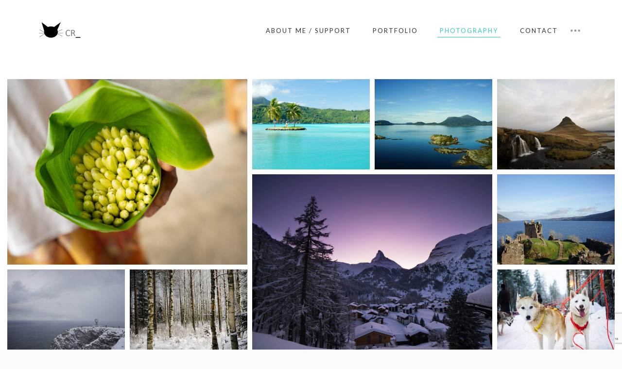

--- FILE ---
content_type: text/html; charset=UTF-8
request_url: https://ravachs.com/portfolio/
body_size: 12328
content:
<!DOCTYPE html>
<html lang="en-US">
<head>
<meta charset="UTF-8">
<meta name="viewport" content="width=device-width, initial-scale=1">
<link rel="profile" href="https://gmpg.org/xfn/11">
<link rel="pingback" href="https://ravachs.com/portfolio/xmlrpc.php">

<title>Ravahere Chansin - Photography - Portfolio</title>

<!-- This site is optimized with the Yoast SEO plugin v13.4.1 - https://yoast.com/wordpress/plugins/seo/ -->
<meta name="description" content="Dive in my digital travel journal &gt; Photography and Portfolio. With Polynesian and Chinese roots, I left my island home Tahiti to pursue cinematographic studies, creation and digital art. Seeking new experiences, I traveled around the Nordic countries and captured the beauty of polar landscapes, the cold winter, the dancing lights in the sky, the summits covered in snow, the frozen waterfalls to hopefully share this feeling of vulnerability and this deep silence when exploring the Far North. Norway, Finland, Sweden, Russia, Croatia, Montenegro, Serbia, Latvia, Thailand, Slovenia, Spain, Svalbard, Cambodia, Estonia..."/>
<meta name="robots" content="max-snippet:-1, max-image-preview:large, max-video-preview:-1"/>
<link rel="canonical" href="https://ravachs.com/portfolio/" />
<meta property="og:locale" content="en_US" />
<meta property="og:type" content="website" />
<meta property="og:title" content="Photography - Porfolio - Rava Chs" />
<meta property="og:description" content="Digital Journal - Norway, Finland, Sweden, Russia, Croatia, Montenegro, Serbia, Latvia, Thailand, Slovenia, Spain, Svalbard, Cambodia, Estonia..." />
<meta property="og:url" content="https://ravachs.com/portfolio/" />
<meta property="og:site_name" content="Portfolio" />
<meta property="fb:app_id" content="1083883138630930" />
<meta property="og:image" content="https://ravachs.com/portfolio/wp-content/uploads/sites/6/2020/06/74882977_110745133724148_8511182033005838336_o-1024x637.jpg" />
<meta property="og:image:secure_url" content="https://ravachs.com/portfolio/wp-content/uploads/sites/6/2020/06/74882977_110745133724148_8511182033005838336_o-1024x637.jpg" />
<meta property="og:image:width" content="1024" />
<meta property="og:image:height" content="637" />
<meta name="twitter:card" content="summary" />
<meta name="twitter:description" content="Dive in my digital travel journal &gt; Photography and Portfolio. With Polynesian and Chinese roots, I left my island home Tahiti to pursue cinematographic studies, creation and digital art. Seeking new experiences, I traveled around the Nordic countries and captured the beauty of polar landscapes, the cold winter, the dancing lights in the sky, the summits covered in snow, the frozen waterfalls to hopefully share this feeling of vulnerability and this deep silence when exploring the Far North. Norway, Finland, Sweden, Russia, Croatia, Montenegro, Serbia, Latvia, Thailand, Slovenia, Spain, Svalbard, Cambodia, Estonia..." />
<meta name="twitter:title" content="Ravahere Chansin - Photography - Portfolio" />
<meta name="twitter:image" content="https://ravachs.com/portfolio/wp-content/uploads/sites/6/2020/06/74882977_110745133724148_8511182033005838336_o.jpg" />
<script type='application/ld+json' class='yoast-schema-graph yoast-schema-graph--main'>{"@context":"https://schema.org","@graph":[{"@type":"WebSite","@id":"https://ravachs.com/portfolio/#website","url":"https://ravachs.com/portfolio/","name":"Portfolio","inLanguage":"en-US","description":"\u00a9 Rava Chs","publisher":{"@id":"https://ravachs.com/portfolio/#/schema/person/"},"potentialAction":[{"@type":"SearchAction","target":"https://ravachs.com/portfolio/?s={search_term_string}","query-input":"required name=search_term_string"}]},{"@type":"ImageObject","@id":"https://ravachs.com/portfolio/#primaryimage","inLanguage":"en-US","url":"https://ravachs.com/portfolio/wp-content/uploads/sites/6/2019/12/IMG_8825.jpg","width":2000,"height":1333},{"@type":"WebPage","@id":"https://ravachs.com/portfolio/#webpage","url":"https://ravachs.com/portfolio/","name":"Ravahere Chansin - Photography - Portfolio","isPartOf":{"@id":"https://ravachs.com/portfolio/#website"},"inLanguage":"en-US","about":{"@id":"https://ravachs.com/portfolio/#/schema/person/"},"primaryImageOfPage":{"@id":"https://ravachs.com/portfolio/#primaryimage"},"datePublished":"2016-11-16T14:55:04+00:00","dateModified":"2020-07-29T01:19:45+00:00","description":"Dive in my digital travel journal > Photography and Portfolio. With Polynesian and Chinese roots, I left my island home Tahiti to pursue cinematographic studies, creation and digital art. Seeking new experiences, I traveled around the Nordic countries and captured the beauty of polar landscapes, the cold winter, the dancing lights in the sky, the summits covered in snow, the frozen waterfalls to hopefully share this feeling of vulnerability and this deep silence when exploring the Far North. Norway, Finland, Sweden, Russia, Croatia, Montenegro, Serbia, Latvia, Thailand, Slovenia, Spain, Svalbard, Cambodia, Estonia...","potentialAction":[{"@type":"ReadAction","target":["https://ravachs.com/portfolio/"]}]}]}</script>
<!-- / Yoast SEO plugin. -->

<link rel='dns-prefetch' href='//www.google.com' />
<link rel='dns-prefetch' href='//fonts.googleapis.com' />
<link rel='dns-prefetch' href='//s.w.org' />
<link rel="alternate" type="application/rss+xml" title="Portfolio &raquo; Feed" href="https://ravachs.com/portfolio/feed/" />
<link rel="alternate" type="application/rss+xml" title="Portfolio &raquo; Comments Feed" href="https://ravachs.com/portfolio/comments/feed/" />
<!-- This site uses the Google Analytics by ExactMetrics plugin v6.0.2 - Using Analytics tracking - https://www.exactmetrics.com/ -->
<script type="text/javascript" data-cfasync="false">
	var em_version         = '6.0.2';
	var em_track_user      = true;
	var em_no_track_reason = '';
	
	var disableStr = 'ga-disable-UA-57205586-1';

	/* Function to detect opted out users */
	function __gaTrackerIsOptedOut() {
		return document.cookie.indexOf(disableStr + '=true') > -1;
	}

	/* Disable tracking if the opt-out cookie exists. */
	if ( __gaTrackerIsOptedOut() ) {
		window[disableStr] = true;
	}

	/* Opt-out function */
	function __gaTrackerOptout() {
	  document.cookie = disableStr + '=true; expires=Thu, 31 Dec 2099 23:59:59 UTC; path=/';
	  window[disableStr] = true;
	}

	if ( 'undefined' === typeof gaOptout ) {
		function gaOptout() {
			__gaTrackerOptout();
		}
	}
	
	if ( em_track_user ) {
		(function(i,s,o,g,r,a,m){i['GoogleAnalyticsObject']=r;i[r]=i[r]||function(){
			(i[r].q=i[r].q||[]).push(arguments)},i[r].l=1*new Date();a=s.createElement(o),
			m=s.getElementsByTagName(o)[0];a.async=1;a.src=g;m.parentNode.insertBefore(a,m)
		})(window,document,'script','//www.google-analytics.com/analytics.js','__gaTracker');

window.ga = __gaTracker;		__gaTracker('create', 'UA-57205586-1', 'auto');
		__gaTracker('set', 'forceSSL', true);
		__gaTracker('send','pageview');
		__gaTracker( function() { window.ga = __gaTracker; } );
	} else {
		console.log( "" );
		(function() {
			/* https://developers.google.com/analytics/devguides/collection/analyticsjs/ */
			var noopfn = function() {
				return null;
			};
			var noopnullfn = function() {
				return null;
			};
			var Tracker = function() {
				return null;
			};
			var p = Tracker.prototype;
			p.get = noopfn;
			p.set = noopfn;
			p.send = noopfn;
			var __gaTracker = function() {
				var len = arguments.length;
				if ( len === 0 ) {
					return;
				}
				var f = arguments[len-1];
				if ( typeof f !== 'object' || f === null || typeof f.hitCallback !== 'function' ) {
					console.log( 'Not running function __gaTracker(' + arguments[0] + " ....) because you are not being tracked. " + em_no_track_reason );
					return;
				}
				try {
					f.hitCallback();
				} catch (ex) {

				}
			};
			__gaTracker.create = function() {
				return new Tracker();
			};
			__gaTracker.getByName = noopnullfn;
			__gaTracker.getAll = function() {
				return [];
			};
			__gaTracker.remove = noopfn;
			window['__gaTracker'] = __gaTracker;
			window.ga = __gaTracker;		})();
		}
</script>
<!-- / Google Analytics by ExactMetrics -->
		<script type="text/javascript">
			window._wpemojiSettings = {"baseUrl":"https:\/\/s.w.org\/images\/core\/emoji\/12.0.0-1\/72x72\/","ext":".png","svgUrl":"https:\/\/s.w.org\/images\/core\/emoji\/12.0.0-1\/svg\/","svgExt":".svg","source":{"concatemoji":"https:\/\/ravachs.com\/portfolio\/wp-includes\/js\/wp-emoji-release.min.js?ver=5.4.18"}};
			/*! This file is auto-generated */
			!function(e,a,t){var n,r,o,i=a.createElement("canvas"),p=i.getContext&&i.getContext("2d");function s(e,t){var a=String.fromCharCode;p.clearRect(0,0,i.width,i.height),p.fillText(a.apply(this,e),0,0);e=i.toDataURL();return p.clearRect(0,0,i.width,i.height),p.fillText(a.apply(this,t),0,0),e===i.toDataURL()}function c(e){var t=a.createElement("script");t.src=e,t.defer=t.type="text/javascript",a.getElementsByTagName("head")[0].appendChild(t)}for(o=Array("flag","emoji"),t.supports={everything:!0,everythingExceptFlag:!0},r=0;r<o.length;r++)t.supports[o[r]]=function(e){if(!p||!p.fillText)return!1;switch(p.textBaseline="top",p.font="600 32px Arial",e){case"flag":return s([127987,65039,8205,9895,65039],[127987,65039,8203,9895,65039])?!1:!s([55356,56826,55356,56819],[55356,56826,8203,55356,56819])&&!s([55356,57332,56128,56423,56128,56418,56128,56421,56128,56430,56128,56423,56128,56447],[55356,57332,8203,56128,56423,8203,56128,56418,8203,56128,56421,8203,56128,56430,8203,56128,56423,8203,56128,56447]);case"emoji":return!s([55357,56424,55356,57342,8205,55358,56605,8205,55357,56424,55356,57340],[55357,56424,55356,57342,8203,55358,56605,8203,55357,56424,55356,57340])}return!1}(o[r]),t.supports.everything=t.supports.everything&&t.supports[o[r]],"flag"!==o[r]&&(t.supports.everythingExceptFlag=t.supports.everythingExceptFlag&&t.supports[o[r]]);t.supports.everythingExceptFlag=t.supports.everythingExceptFlag&&!t.supports.flag,t.DOMReady=!1,t.readyCallback=function(){t.DOMReady=!0},t.supports.everything||(n=function(){t.readyCallback()},a.addEventListener?(a.addEventListener("DOMContentLoaded",n,!1),e.addEventListener("load",n,!1)):(e.attachEvent("onload",n),a.attachEvent("onreadystatechange",function(){"complete"===a.readyState&&t.readyCallback()})),(n=t.source||{}).concatemoji?c(n.concatemoji):n.wpemoji&&n.twemoji&&(c(n.twemoji),c(n.wpemoji)))}(window,document,window._wpemojiSettings);
		</script>
		<style type="text/css">
img.wp-smiley,
img.emoji {
	display: inline !important;
	border: none !important;
	box-shadow: none !important;
	height: 1em !important;
	width: 1em !important;
	margin: 0 .07em !important;
	vertical-align: -0.1em !important;
	background: none !important;
	padding: 0 !important;
}
</style>
	<link rel='stylesheet' id='wp-block-library-css'  href='https://ravachs.com/portfolio/wp-includes/css/dist/block-library/style.min.css?ver=5.4.18' type='text/css' media='all' />
<link rel='stylesheet' id='contact-form-7-css'  href='https://ravachs.com/portfolio/wp-content/plugins/contact-form-7/includes/css/styles.css?ver=5.1.9' type='text/css' media='all' />
<link rel='stylesheet' id='dt-extend-vc-css'  href='https://ravachs.com/portfolio/wp-content/plugins/delicious-addons-dazzle/extend-vc/core/assets/css/delicious-extend-vc.css?ver=5.4.18' type='text/css' media='all' />
<link rel='stylesheet' id='dt-css-plugins-css'  href='https://ravachs.com/portfolio/wp-content/plugins/delicious-addons-dazzle/extend-vc/core/assets/css/delicious-plugins.css?ver=5.4.18' type='text/css' media='all' />
<!--[if lte IE 10]>
<link rel='stylesheet' id='dt-ie-hacks-css'  href='https://ravachs.com/portfolio/wp-content/plugins/delicious-addons-dazzle/extend-vc/core/assets/css/ie.css?ver=5.4.18' type='text/css' media='all' />
<![endif]-->
<link rel='stylesheet' id='rs-plugin-settings-css'  href='https://ravachs.com/portfolio/wp-content/plugins/revslider/public/assets/css/settings.css?ver=5.4.8' type='text/css' media='all' />
<style id='rs-plugin-settings-inline-css' type='text/css'>
#rs-demo-id {}
</style>
<link rel='stylesheet' id='dazzle-style-css'  href='https://ravachs.com/portfolio/wp-content/themes/dazzle/style.css?ver=5.4.18' type='text/css' media='all' />
<style id='dazzle-style-inline-css' type='text/css'>
html .main-navigation li:last-child {
    display: none;
}
.dt-title-wrapper * { font-family: Lato, sans-serif; }
.dt-button, button, input[type="submit"].solid, input[type="reset"].solid, input[type="button"].solid, .dt-dropcap-1, .format-quote span, .dt-play-video, .skillbar-title, .counter-number, .package-title, .package-price, .ias-wrapper .ias-trigger, .ias-wrapper .ias-trigger .to-trigger, .ias-noneleft p, .ias-infinite-loader, .ias-wrapper.to-hide, .timeline-wrapper .timeline-list li .timeline-item .timeline-number, span.info-title, .to-trigger, .projnav li span, .is-alt-text, .pagenav, .small-btn-link { font-family: Montserrat, Helvetica, Arial, sans-serif;} 
html .main-navigation a:before,html .main-navigation a:after,html .main-navigation .current>a:before,html .main-navigation .current>a:after{bottom:0;top:inherit;margin-right:0;margin-left:0}html .main-navigation .current>a:after{width:100%}html .main-navigation a:before{margin-left:0}html .main-navigation a:after{margin-left:0}html .main-navigation a:hover:before{width:100%;margin-left:0}html .main-navigation a:hover:after{margin-right:0;width:100%}html .main-navigation li > a{padding-bottom:3px} html .main-navigation :not(.menu-item-type-custom).current_page_item>a:after {top: auto;}
.dt-button.button-primary:hover, button.button-primary:hover, input[type="submit"].button-primary:hover, input[type="reset"].button-primary:hover, input[type="button"].button-primary:hover, .dt-button.button-primary:focus, button.button-primary:focus, input[type="submit"].button-primary:focus, input[type="reset"].button-primary:focus, input[type="button"].button-primary:focus, .widget-area .tagcloud a:hover, #headersocial li a:hover { background-color: #31cebe; border-color:  #31cebe; }

					.main-navigation ul ul li.current-menu-item > a, .main-navigation a:hover, .main-navigation .current > a, .main-navigation .current > a:hover, .main-navigation.dark-header a:hover, .pagenav a:hover, .pagenav span.current, .author-bio .author-description h3 a:hover, .blog-grid a.excerpt-read-more span:hover, h2.entry-title a:hover, h1.entry-title a:hover, .post-read-more a:hover, aside[id^="woocommerce_"] li a:hover, html .woocommerce ul.products li.product a h3:hover, html .woocommerce .woocommerce-message:before, .widget-area a:hover,.main-navigation :not(.menu-item-type-custom).current_page_item > a, 

					.process-item-title .pi-title, .no-fill .dt-service-icon * , .thin-fill .dt-service-icon span, .thin-fill .dt-service-icon i, .dt-services-grid .delicious-service .delicious-service-icon, .dt-blog-carousel h3.entry-title a:hover, .dt-blog-carousel a.excerpt-read-more span:hover, .dt_pagination a, .dt_pagination a:hover, .dt_pagination span.current, .portfolio.portfolio-layout-mosaic li .dt-awesome-project h3 a:hover, .portfolio.portfolio-layout-parallax li .dt-awesome-project h3 a:hover, ul.dt-tabs li:hover, ul.dt-tabs li.current span.dt-tab-count, ul.dt-tabs li.current span.dt-tab-title, .dt-service-box:hover .dt-service-box-icon span, .timeline-wrapper .timeline-list li .timeline-item:hover .timeline-number, .darker-overlay ul li a:hover, .rev_slider a, .intro-wrapper #text-typed, .intro-wrapper .typed-cursor, #dazzle-left-side .menu li a:hover, #dazzle-left-side .menu li.current > a, #dazzle-left-side #menu-dazzle-regular-menu .current-menu-item a
					 { color: #31cebe; }

					.main-navigation a:before, .main-navigation a:after, .main-navigation a:hover:before, .main-navigation .current > a:after, .dt-play-video:hover, .main-navigation :not(.menu-item-type-custom).current_page_item > a:after, ::-webkit-scrollbar-thumb:hover,

					.work-cta:hover, .bold-fill .dt-service-icon i, .bold-fill .dt-service-icon span, .dt-blog-carousel .post-thumbnail .post-icon, .portfolio.portfolio-layout-mosaic li .dt-awesome-project h3 a:after, .portfolio.portfolio-layout-parallax li .dt-awesome-project h3 a:after, .timeline-wrapper .timeline-list li:hover:after, #dazzle-left-side .menu li > a:before, html .main-navigation .current_page_item:not(.menu-item-type-custom) > a:after, html .main-navigation .current_page_item:not(.menu-item-type-custom) > a:before
					 { background: #31cebe ; }

					 html .main-navigation .current_page_item:not(.menu-item-type-custom) > a:after, html .main-navigation .current_page_item:not(.menu-item-type-custom) > a:before, .main-navigation a:hover::before, .main-navigation .current > a::after, .main-navigation a:before, .main-navigation a:after, .timeline-wrapper .timeline-list li:hover:after {
					 	background-color: #31cebe ;
					 }
					
					p a, .pagenav a:hover, .pagenav span.current, html #comments .bodycomment a, .blog-grid a.excerpt-read-more span:hover, html .post-read-more a, html .woocommerce .woocommerce-message,  html .single-product.woocommerce #content .product .woocommerce-tabs .tabs li.active,

					.thin-fill .dt-service-icon span, .thin-fill .dt-service-icon i, .dt-blog-carousel a.excerpt-read-more span:hover, .dt_pagination a:hover, .dt_pagination span.current
					   { border-color: #31cebe}
				
html .page-id-493 .page-title-wrapper, html .postid-493 .page-title-wrapper { background: url() fixed center center; background-size: cover; -webkit-background-size: cover; }html body {background: #fafafa;}#wrapper {background: #ffffff;}
#header { padding-top: 40px; padding-bottom: 40px;  }
html .main-navigation li:last-child {
    display: none;
}
.dt-title-wrapper * { font-family: Lato, sans-serif; }
.dt-button, button, input[type="submit"].solid, input[type="reset"].solid, input[type="button"].solid, .dt-dropcap-1, .format-quote span, .dt-play-video, .skillbar-title, .counter-number, .package-title, .package-price, .ias-wrapper .ias-trigger, .ias-wrapper .ias-trigger .to-trigger, .ias-noneleft p, .ias-infinite-loader, .ias-wrapper.to-hide, .timeline-wrapper .timeline-list li .timeline-item .timeline-number, span.info-title, .to-trigger, .projnav li span, .is-alt-text, .pagenav, .small-btn-link { font-family: Montserrat, Helvetica, Arial, sans-serif;} 
html .main-navigation a:before,html .main-navigation a:after,html .main-navigation .current>a:before,html .main-navigation .current>a:after{bottom:0;top:inherit;margin-right:0;margin-left:0}html .main-navigation .current>a:after{width:100%}html .main-navigation a:before{margin-left:0}html .main-navigation a:after{margin-left:0}html .main-navigation a:hover:before{width:100%;margin-left:0}html .main-navigation a:hover:after{margin-right:0;width:100%}html .main-navigation li > a{padding-bottom:3px} html .main-navigation :not(.menu-item-type-custom).current_page_item>a:after {top: auto;}
.dt-button.button-primary:hover, button.button-primary:hover, input[type="submit"].button-primary:hover, input[type="reset"].button-primary:hover, input[type="button"].button-primary:hover, .dt-button.button-primary:focus, button.button-primary:focus, input[type="submit"].button-primary:focus, input[type="reset"].button-primary:focus, input[type="button"].button-primary:focus, .widget-area .tagcloud a:hover, #headersocial li a:hover { background-color: #31cebe; border-color:  #31cebe; }

					.main-navigation ul ul li.current-menu-item > a, .main-navigation a:hover, .main-navigation .current > a, .main-navigation .current > a:hover, .main-navigation.dark-header a:hover, .pagenav a:hover, .pagenav span.current, .author-bio .author-description h3 a:hover, .blog-grid a.excerpt-read-more span:hover, h2.entry-title a:hover, h1.entry-title a:hover, .post-read-more a:hover, aside[id^="woocommerce_"] li a:hover, html .woocommerce ul.products li.product a h3:hover, html .woocommerce .woocommerce-message:before, .widget-area a:hover,.main-navigation :not(.menu-item-type-custom).current_page_item > a, 

					.process-item-title .pi-title, .no-fill .dt-service-icon * , .thin-fill .dt-service-icon span, .thin-fill .dt-service-icon i, .dt-services-grid .delicious-service .delicious-service-icon, .dt-blog-carousel h3.entry-title a:hover, .dt-blog-carousel a.excerpt-read-more span:hover, .dt_pagination a, .dt_pagination a:hover, .dt_pagination span.current, .portfolio.portfolio-layout-mosaic li .dt-awesome-project h3 a:hover, .portfolio.portfolio-layout-parallax li .dt-awesome-project h3 a:hover, ul.dt-tabs li:hover, ul.dt-tabs li.current span.dt-tab-count, ul.dt-tabs li.current span.dt-tab-title, .dt-service-box:hover .dt-service-box-icon span, .timeline-wrapper .timeline-list li .timeline-item:hover .timeline-number, .darker-overlay ul li a:hover, .rev_slider a, .intro-wrapper #text-typed, .intro-wrapper .typed-cursor, #dazzle-left-side .menu li a:hover, #dazzle-left-side .menu li.current > a, #dazzle-left-side #menu-dazzle-regular-menu .current-menu-item a
					 { color: #31cebe; }

					.main-navigation a:before, .main-navigation a:after, .main-navigation a:hover:before, .main-navigation .current > a:after, .dt-play-video:hover, .main-navigation :not(.menu-item-type-custom).current_page_item > a:after, ::-webkit-scrollbar-thumb:hover,

					.work-cta:hover, .bold-fill .dt-service-icon i, .bold-fill .dt-service-icon span, .dt-blog-carousel .post-thumbnail .post-icon, .portfolio.portfolio-layout-mosaic li .dt-awesome-project h3 a:after, .portfolio.portfolio-layout-parallax li .dt-awesome-project h3 a:after, .timeline-wrapper .timeline-list li:hover:after, #dazzle-left-side .menu li > a:before, html .main-navigation .current_page_item:not(.menu-item-type-custom) > a:after, html .main-navigation .current_page_item:not(.menu-item-type-custom) > a:before
					 { background: #31cebe ; }

					 html .main-navigation .current_page_item:not(.menu-item-type-custom) > a:after, html .main-navigation .current_page_item:not(.menu-item-type-custom) > a:before, .main-navigation a:hover::before, .main-navigation .current > a::after, .main-navigation a:before, .main-navigation a:after, .timeline-wrapper .timeline-list li:hover:after {
					 	background-color: #31cebe ;
					 }
					
					p a, .pagenav a:hover, .pagenav span.current, html #comments .bodycomment a, .blog-grid a.excerpt-read-more span:hover, html .post-read-more a, html .woocommerce .woocommerce-message,  html .single-product.woocommerce #content .product .woocommerce-tabs .tabs li.active,

					.thin-fill .dt-service-icon span, .thin-fill .dt-service-icon i, .dt-blog-carousel a.excerpt-read-more span:hover, .dt_pagination a:hover, .dt_pagination span.current
					   { border-color: #31cebe}
				
html .page-id-493 .page-title-wrapper, html .postid-493 .page-title-wrapper { background: url() fixed center center; background-size: cover; -webkit-background-size: cover; }html body {background: #fafafa;}#wrapper {background: #ffffff;}
#header { padding-top: 40px; padding-bottom: 40px;  }
</style>
<link rel='stylesheet' id='fontawesome-css'  href='https://ravachs.com/portfolio/wp-content/themes/dazzle/assets/fonts/font-awesome/css/font-awesome.css?ver=5.4.18' type='text/css' media='all' />
<link rel='stylesheet' id='et-line-css'  href='https://ravachs.com/portfolio/wp-content/themes/dazzle/assets/fonts/et-line-font/et-line.css?ver=5.4.18' type='text/css' media='all' />
<link rel='stylesheet' id='js_composer_front-css'  href='https://ravachs.com/portfolio/wp-content/plugins/js_composer/assets/css/js_composer.min.css?ver=5.6' type='text/css' media='all' />
<link rel='stylesheet' id='redux-google-fonts-dazzle_redux_data-css'  href='https://fonts.googleapis.com/css?family=Lato%3A100%2C300%2C400%2C700%2C900%2C100italic%2C300italic%2C400italic%2C700italic%2C900italic%7CMontserrat%3A400%2C700&#038;subset=latin&#038;ver=1591482702' type='text/css' media='all' />
<script>if (document.location.protocol != "https:") {document.location = document.URL.replace(/^http:/i, "https:");}</script><script type='text/javascript'>
/* <![CDATA[ */
var exactmetrics_frontend = {"js_events_tracking":"true","download_extensions":"zip,mp3,mpeg,pdf,docx,pptx,xlsx,rar","inbound_paths":"[{\"path\":\"\\\/go\\\/\",\"label\":\"affiliate\"},{\"path\":\"\\\/recommend\\\/\",\"label\":\"affiliate\"}]","home_url":"https:\/\/ravachs.com\/portfolio","hash_tracking":"false"};
/* ]]> */
</script>
<script type='text/javascript' src='https://ravachs.com/portfolio/wp-content/plugins/google-analytics-dashboard-for-wp/assets/js/frontend.min.js?ver=6.0.2'></script>
<script type='text/javascript' src='https://ravachs.com/portfolio/wp-includes/js/jquery/jquery.js?ver=1.12.4-wp'></script>
<script type='text/javascript' src='https://ravachs.com/portfolio/wp-includes/js/jquery/jquery-migrate.min.js?ver=1.4.1'></script>
<script type='text/javascript' src='https://ravachs.com/portfolio/wp-content/plugins/revslider/public/assets/js/jquery.themepunch.tools.min.js?ver=5.4.8'></script>
<script type='text/javascript' src='https://ravachs.com/portfolio/wp-content/plugins/revslider/public/assets/js/jquery.themepunch.revolution.min.js?ver=5.4.8'></script>
<script type='text/javascript'>
/* <![CDATA[ */
var dazzle_load = {"logo":"<div id=\"preloader-with-img\"><div id=\"spinner\"><\/div><img class=\"is-in-preloader\" src=\"https:\/\/ravachs.com\/portfolio\/wp-content\/uploads\/sites\/6\/2017\/02\/Cat-Head-Circle-copy.png\" width=\"80\" height= \"80\"\/><\/div><\/div>"};
var dazzle_load = {"logo":"<div id=\"preloader-with-img\"><div id=\"spinner\"><\/div><img class=\"is-in-preloader\" src=\"https:\/\/ravachs.com\/portfolio\/wp-content\/uploads\/sites\/6\/2017\/02\/Cat-Head-Circle-copy.png\" width=\"80\" height= \"80\"\/><\/div><\/div>"};
/* ]]> */
</script>
<script type='text/javascript' src='https://ravachs.com/portfolio/wp-content/themes/dazzle/assets/js/plugins/jquery.queryloader2.js?ver=1.0'></script>
<script type='text/javascript'>
/* <![CDATA[ */
var dazzle_loader = {"dazzle_bcolor":"#31cebe"};
var dazzle_loader = {"dazzle_bcolor":"#31cebe"};
/* ]]> */
</script>
<script type='text/javascript' src='https://ravachs.com/portfolio/wp-content/themes/dazzle/assets/js/custom-loader.js?ver=1.0'></script>
<script type='text/javascript' src='https://ravachs.com/portfolio/wp-content/themes/dazzle/assets/js/plugins/classie.js?ver=1'></script>
<link rel='https://api.w.org/' href='https://ravachs.com/portfolio/wp-json/' />
<link rel="EditURI" type="application/rsd+xml" title="RSD" href="https://ravachs.com/portfolio/xmlrpc.php?rsd" />
<link rel="wlwmanifest" type="application/wlwmanifest+xml" href="https://ravachs.com/portfolio/wp-includes/wlwmanifest.xml" /> 
<meta name="generator" content="WordPress 5.4.18" />
<link rel='shortlink' href='https://ravachs.com/portfolio/' />
<link rel="alternate" type="application/json+oembed" href="https://ravachs.com/portfolio/wp-json/oembed/1.0/embed?url=https%3A%2F%2Fravachs.com%2Fportfolio%2F" />
<link rel="alternate" type="text/xml+oembed" href="https://ravachs.com/portfolio/wp-json/oembed/1.0/embed?url=https%3A%2F%2Fravachs.com%2Fportfolio%2F&#038;format=xml" />
<script>(function(i,s,o,g,r,a,m){i['GoogleAnalyticsObject']=r;i[r]=i[r]||function(){
  (i[r].q=i[r].q||[]).push(arguments)},i[r].l=1*new Date();a=s.createElement(o),
  m=s.getElementsByTagName(o)[0];a.async=1;a.src=g;m.parentNode.insertBefore(a,m)
  })(window,document,'script','https://www.google-analytics.com/analytics.js','ga');

  ga('create', 'UA-92312761-1', 'auto');
  ga('send', 'pageview');</script><style type="text/css">.recentcomments a{display:inline !important;padding:0 !important;margin:0 !important;}</style><meta name="generator" content="Powered by WPBakery Page Builder - drag and drop page builder for WordPress."/>
<!--[if lte IE 9]><link rel="stylesheet" type="text/css" href="https://ravachs.com/portfolio/wp-content/plugins/js_composer/assets/css/vc_lte_ie9.min.css" media="screen"><![endif]--><script>(function(i,s,o,g,r,a,m){i['GoogleAnalyticsObject']=r;i[r]=i[r]||function(){
  (i[r].q=i[r].q||[]).push(arguments)},i[r].l=1*new Date();a=s.createElement(o),
  m=s.getElementsByTagName(o)[0];a.async=1;a.src=g;m.parentNode.insertBefore(a,m)
  })(window,document,'script','https://www.google-analytics.com/analytics.js','ga');

  ga('create', 'UA-92312761-1', 'auto');
  ga('send', 'pageview');</script><meta name="generator" content="Powered by Slider Revolution 5.4.8 - responsive, Mobile-Friendly Slider Plugin for WordPress with comfortable drag and drop interface." />
<script type="text/javascript">function setREVStartSize(e){									
						try{ e.c=jQuery(e.c);var i=jQuery(window).width(),t=9999,r=0,n=0,l=0,f=0,s=0,h=0;
							if(e.responsiveLevels&&(jQuery.each(e.responsiveLevels,function(e,f){f>i&&(t=r=f,l=e),i>f&&f>r&&(r=f,n=e)}),t>r&&(l=n)),f=e.gridheight[l]||e.gridheight[0]||e.gridheight,s=e.gridwidth[l]||e.gridwidth[0]||e.gridwidth,h=i/s,h=h>1?1:h,f=Math.round(h*f),"fullscreen"==e.sliderLayout){var u=(e.c.width(),jQuery(window).height());if(void 0!=e.fullScreenOffsetContainer){var c=e.fullScreenOffsetContainer.split(",");if (c) jQuery.each(c,function(e,i){u=jQuery(i).length>0?u-jQuery(i).outerHeight(!0):u}),e.fullScreenOffset.split("%").length>1&&void 0!=e.fullScreenOffset&&e.fullScreenOffset.length>0?u-=jQuery(window).height()*parseInt(e.fullScreenOffset,0)/100:void 0!=e.fullScreenOffset&&e.fullScreenOffset.length>0&&(u-=parseInt(e.fullScreenOffset,0))}f=u}else void 0!=e.minHeight&&f<e.minHeight&&(f=e.minHeight);e.c.closest(".rev_slider_wrapper").css({height:f})					
						}catch(d){console.log("Failure at Presize of Slider:"+d)}						
					};</script>
<style type="text/css" title="dynamic-css" class="options-output">html body{font-family:Lato;line-height:30px;font-weight:300;font-style:normal;color:#656565;font-size:18px;}html .main-navigation li a,#dazzle-left-side .menu li a{font-family:Lato;line-height:22px;font-weight:400;font-style:normal;color:#323232;font-size:13px;}html .main-navigation ul ul a{font-family:Lato;line-height:24px;font-weight:400;font-style:normal;font-size:15px;}html h1{font-family:Montserrat;line-height:52px;font-weight:400;font-style:normal;color:#323232;font-size:42px;}html h2{font-family:Montserrat;line-height:42px;font-weight:400;font-style:normal;color:#323232;font-size:30px;}html h3{font-family:Montserrat;line-height:32px;font-weight:400;font-style:normal;color:#323232;font-size:24px;}html h4{font-family:Montserrat;line-height:28px;font-weight:400;font-style:normal;color:#323232;font-size:18px;}html h5{font-family:Montserrat;line-height:24px;font-weight:400;font-style:normal;color:#323232;font-size:15px;}html h6{font-family:Montserrat;line-height:20px;font-weight:700;font-style:normal;color:#323232;font-size:14px;}html body{background-color:#fafafa;}html body #page{background-color:#ffffff;}html .site-footer{background-color:#f7f7f7;}-moz::selection,::selection{background:#31cebe;}</style><style type="text/css" data-type="vc_shortcodes-custom-css">.vc_custom_1555230253274{padding-top: 0px !important;}</style><noscript><style type="text/css"> .wpb_animate_when_almost_visible { opacity: 1; }</style></noscript></head>


<body data-rsssl=1 class="home page-template-default page page-id-493 wpb-js-composer js-comp-ver-5.6 vc_responsive">

	<!-- preloader-->
	<div id="qLoverlay"></div>

	
			

	<!-- sliding sidebar -->
			<div class="menu-wrap">
				
				<div id="vertical-sidebar">
					<aside id="text-2" class="darker-overlay widget widget_text"><h3 class="widget-title">Nice to meet you!</h3>			<div class="textwidget"><p>Hey, thanks for stopping by!</p>
<p>This website contains photographs I gathered from my last travels. Do not hesitate to connect with me, I would love to hear your feedbacks and thoughts! Please advise me before using one of my pictures.</p>
<p>Take care! <i class="fa fa-heart"></i><br />
-Rava</p>
</div>
		</aside><aside id="dazzle_social_widget-2" class="darker-overlay widget widget_dazzle_social_widget"><h3 class="widget-title">Connect with Me</h3>                
            <ul id="dt-social-widget">
            <li class="dt-social-facebook"><a href="https://www.facebook.com/rava.chs" target="_blank"><i class="fa fa-facebook"></i></a></li><li class="dt-social-instagram"><a href="https://www.instagram.com/pepper_watermelon/" target="_blank"><i class="fa fa-instagram"></i></a></li><li class="dt-social-linkedin"><a href="https://www.linkedin.com/in/ravahere-chansin/" target="_blank"><i class="fa fa-linkedin"></i></a></li><li class="dt-social-email"><a href="mailto:hello@ravachs.com" target="_blank"><i class="fa fa-envelope-o"></i></a></li>        
            </ul><!--end social-widget-->
                
          </aside>				</div><!--end vertical-sidebar-->
				
						
			
			<div class="close-button" id="close-button"></div>
		</div>		
	


	
<div id="page" class="hfeed header-regular site wide-layout">
	<a class="skip-link screen-reader-text" href="#content">Skip to content</a>

	

 	 

	<header id="header" class="site-header initial-state">
		<div class="container">
			<div class="three columns logo-container">
				<div class="site-branding">
					<div class="logo animated fadeInUp">
											<a href="https://ravachs.com/portfolio/" title="Portfolio" rel="home"><img class="is-png" src="https://ravachs.com/portfolio/wp-content/uploads/sites/6/2017/02/Cat-Head-Light.png" alt="Portfolio" /></a>
						

								
					</div><!--end logo-->

				</div><!-- .site-branding -->
			</div><!-- .three.columns -->

					
		 			
			
			<div class="nine columns nav-trigger classic-menu ">

				<div class="header-nav">

					<nav id="site-navigation" class="main-navigation classic-menu light-header">

												

												

					<div class="dt-homepage-menu-container"><ul id="primary-menu" class="menu"><li id="menu-item-3878" class="menu-item menu-item-type-custom menu-item-object-custom menu-item-3878"><a href="https://ravachs.com/portfolio/portfolio/about-support/">ABOUT ME / SUPPORT</a></li>
<li id="menu-item-2185" class="menu-item menu-item-type-post_type menu-item-object-page menu-item-2185"><a href="https://ravachs.com/portfolio/projects/">PORTFOLIO</a></li>
<li id="menu-item-1946" class="menu-item menu-item-type-post_type menu-item-object-page menu-item-home current-menu-item page_item page-item-493 current_page_item menu-item-1946"><a href="https://ravachs.com/portfolio/" aria-current="page">Photography</a></li>
<li id="menu-item-2337" class="menu-item menu-item-type-post_type menu-item-object-page menu-item-2337"><a title="SAY HELLO" href="https://ravachs.com/portfolio/contact/">CONTACT</a></li>
<li class="svg-more"><svg class="menu-button" id="open-button" xmlns="http://www.w3.org/2000/svg" xmlns:xlink="http://www.w3.org/1999/xlink" version="1.1" x="0px" y="0px" viewBox="0 0 100 100" enable-background="new 0 0 100 100" xml:space="preserve"><path d="M80.6,50c0,3.8-3.1,6.9-6.9,6.9c-3.8,0-6.9-3.1-6.9-6.9c0-3.8,3.1-6.9,6.9-6.9C77.5,43.1,80.6,46.2,80.6,50z M26.3,56.9  c3.8,0,6.9-3.1,6.9-6.9c0-3.8-3.1-6.9-6.9-6.9c-3.8,0-6.9,3.1-6.9,6.9C19.4,53.8,22.5,56.9,26.3,56.9z M43.1,50  c0,3.8,3.1,6.9,6.9,6.9c3.8,0,6.9-3.1,6.9-6.9c0-3.8-3.1-6.9-6.9-6.9C46.2,43.1,43.1,46.2,43.1,50z"/></svg></li><li class="svg-more"><svg class="menu-button" id="open-button" xmlns="http://www.w3.org/2000/svg" xmlns:xlink="http://www.w3.org/1999/xlink" version="1.1" x="0px" y="0px" viewBox="0 0 100 100" enable-background="new 0 0 100 100" xml:space="preserve"><path d="M80.6,50c0,3.8-3.1,6.9-6.9,6.9c-3.8,0-6.9-3.1-6.9-6.9c0-3.8,3.1-6.9,6.9-6.9C77.5,43.1,80.6,46.2,80.6,50z M26.3,56.9  c3.8,0,6.9-3.1,6.9-6.9c0-3.8-3.1-6.9-6.9-6.9c-3.8,0-6.9,3.1-6.9,6.9C19.4,53.8,22.5,56.9,26.3,56.9z M43.1,50  c0,3.8,3.1,6.9,6.9,6.9c3.8,0,6.9-3.1,6.9-6.9c0-3.8-3.1-6.9-6.9-6.9C46.2,43.1,43.1,46.2,43.1,50z"/></svg></li></ul></div>					</nav><!-- #site-navigation -->		
				</div> <!-- .header-nav -->	
			</div><!-- .nine.columns-->
						
				

				<!-- burger menu -->
				<div class="bm light-header classic-menu">
					<div class="bi burger-icon">
						<div id="burger-menu">
							<div class="bar"></div>
							<div class="bar"></div>
							<div class="bar"></div>
						</div>
					</div>	
				</div>		
		</div>

					

	</header><!-- #masthead -->

 	

	<div id="hello"></div>

	<div class="menu-fixer"></div>

	<div id="content" class="site-content">	
 
<div class="container">	

	<div id="primary" class="content-area percent-page no-sidebar">
		<main id="main" class="site-main">

			


				
<article id="post-493" class="post-493 page type-page status-publish has-post-thumbnail hentry">

	<div class="entry-content">
		<div data-vc-full-width="true" data-vc-full-width-init="false" data-vc-stretch-content="true" class="vc_row wpb_row vc_row-fluid vc_custom_1555230253274 lighter-overlay"><div class="wpb_column vc_column_container vc_col-sm-12" ><div class="vc_column-inner "><div class="wpb_wrapper"><section class="delicious-grid  trigger-" id="gridwrapper_cab" data-token="xpM6v"><div class="grid-meta align-center"><section id="filter_options" class="centered-wrapper dt-hide-filters"><ul id="filters" class="option-set clearfix" data-option-key="filter"><li class="all-projects"><a data-filter="*" class="selected">All</a></li><li><a data-filter=".6">Photography</a></li></ul></section></div><div class="half-space"></div><section id="portfolio-wrapper"><ul class="portfolio dt-gap-5 isotope text-on-thumbnail style-all mfp-gallery grid_cab"><li class=" grid-item dt-project-3898 62 61 6  item-wide is-grid"><a class="img-anchor" href="https://ravachs.com/portfolio/portfolio/monoi-tahiti/"><img src="https://ravachs.com/portfolio/wp-content/uploads/sites/6/2020/07/19-10_MONOI_DE_TAHITI_-00546-light-scaled-757x587.jpg" alt="" /><div class="grid-item-on-hover"><div class="grid-text"><h3>Monoi de Tahiti</h3><div class="grid-item-cat">Article, Communications, Photography</div></div></div></a></li><li class=" grid-item dt-project-3530 6  item-small is-grid"><a class="img-anchor" href="https://ravachs.com/portfolio/portfolio/french-polynesia/"><img src="https://ravachs.com/portfolio/wp-content/uploads/sites/6/2019/04/19_03_Tahiti_HD_-230-377x292.jpg" alt="" /><div class="grid-item-on-hover"><div class="grid-text"><h3>French Polynesia</h3><div class="grid-item-cat">Photography</div></div></div></a></li><li class=" grid-item dt-project-124 6  item-small is-grid"><a class="img-anchor" href="https://ravachs.com/portfolio/portfolio/norway-roadtrip-from-trondheim-to-oslo/"><img src="https://ravachs.com/portfolio/wp-content/uploads/sites/6/2016/12/16.09_NorwayTrip_00-1-2-1-377x292.jpg" alt="" /><div class="grid-item-on-hover"><div class="grid-text"><h3>Western Norway</h3><div class="grid-item-cat">Photography</div></div></div></a></li><li class=" grid-item dt-project-3762 6  item-wide is-grid"><a class="img-anchor" href="https://ravachs.com/portfolio/portfolio/switzerland/"><img src="https://ravachs.com/portfolio/wp-content/uploads/sites/6/2020/02/19.12_Swiss_Sony_-201-1-757x587.jpg" alt="" /><div class="grid-item-on-hover"><div class="grid-text"><h3>Switzerland</h3><div class="grid-item-cat">Photography</div></div></div></a></li><li class=" grid-item dt-project-3272 6  item-small is-grid"><a class="img-anchor" href="https://ravachs.com/portfolio/portfolio/iceland/"><img src="https://ravachs.com/portfolio/wp-content/uploads/sites/6/2018/11/18_10_Iceland_-136-377x292.jpg" alt="" /><div class="grid-item-on-hover"><div class="grid-text"><h3>Iceland</h3><div class="grid-item-cat">Photography</div></div></div></a></li><li class=" grid-item dt-project-3043 6  item-small is-grid"><a class="img-anchor" href="https://ravachs.com/portfolio/portfolio/highlands-lowlands-scotland/"><img src="https://ravachs.com/portfolio/wp-content/uploads/sites/6/2018/02/18.01_Scotland_Highland_Wb-198-377x292.jpg" alt="" /><div class="grid-item-on-hover"><div class="grid-text"><h3>Scotland</h3><div class="grid-item-cat">Photography</div></div></div></a></li><li class=" grid-item dt-project-2483 6  item-small is-grid"><a class="img-anchor" href="https://ravachs.com/portfolio/portfolio/nordkapp-norway/"><img src="https://ravachs.com/portfolio/wp-content/uploads/sites/6/2017/03/17.02_NordkappExpedition_-135-377x292.jpg" alt="" /><div class="grid-item-on-hover"><div class="grid-text"><h3>Arctic Expedition, Nordkapp, Norway</h3><div class="grid-item-cat">Photography</div></div></div></a></li><li class=" grid-item dt-project-2784 6  item-wide is-grid"><a class="img-anchor" href="https://ravachs.com/portfolio/portfolio/united-states-roadtrip/"><img src="https://ravachs.com/portfolio/wp-content/uploads/sites/6/2017/06/Samp_AL_17.05_USA_-1-copy-1-757x587.jpg" alt="" /><div class="grid-item-on-hover"><div class="grid-text"><h3>United States</h3><div class="grid-item-cat">Photography</div></div></div></a></li><li class=" grid-item dt-project-3392 6  item-wide is-grid"><a class="img-anchor" href="https://ravachs.com/portfolio/portfolio/vietnam/"><img src="https://ravachs.com/portfolio/wp-content/uploads/sites/6/2018/11/18_04_Vietnam_-8-757x587.jpg" alt="" /><div class="grid-item-on-hover"><div class="grid-text"><h3>Vietnam</h3><div class="grid-item-cat">Photography</div></div></div></a></li><li class=" grid-item dt-project-1195 6  item-small is-grid"><a class="img-anchor" href="https://ravachs.com/portfolio/portfolio/puurijarvi-isosuo-satakunta/"><img src="https://ravachs.com/portfolio/wp-content/uploads/sites/6/2017/02/00.12.16.16_Puurijarvi_Isosuo_-30-377x292.jpg" alt="" /><div class="grid-item-on-hover"><div class="grid-text"><h3>Puurijarvi Isosuo, Satakunta</h3><div class="grid-item-cat">Photography</div></div></div></a></li><li class=" grid-item dt-project-1319 6  item-small is-grid"><a class="img-anchor" href="https://ravachs.com/portfolio/portfolio/rovaniemi-lapland-finland/"><img src="https://ravachs.com/portfolio/wp-content/uploads/sites/6/2017/02/15.12_Rovaniemi_Lapland_-12-377x292.jpg" alt="" /><div class="grid-item-on-hover"><div class="grid-text"><h3>Rovaniemi, Lapland, Finland</h3><div class="grid-item-cat">Photography</div></div></div></a></li><li class=" grid-item dt-project-1357 6  item-small is-grid"><a class="img-anchor" href="https://ravachs.com/portfolio/portfolio/montenegro-croatia-serbia-balkans/"><img src="https://ravachs.com/portfolio/wp-content/uploads/sites/6/2017/02/16.05_Balkans_-22-377x292.jpg" alt="" /><div class="grid-item-on-hover"><div class="grid-text"><h3>Montenegro, Croatia, Serbia, Balkans</h3><div class="grid-item-cat">Photography</div></div></div></a></li><li class=" grid-item dt-project-928 6  item-small is-grid"><a class="img-anchor" href="https://ravachs.com/portfolio/portfolio/siem-reap-cambodia/"><img src="https://ravachs.com/portfolio/wp-content/uploads/sites/6/2017/02/15.09_SiemReap_-33-copy-377x292.jpg" alt="" /><div class="grid-item-on-hover"><div class="grid-text"><h3>Cambodia</h3><div class="grid-item-cat">Photography</div></div></div></a></li><li class=" grid-item dt-project-967 6  item-small is-grid"><a class="img-anchor" href="https://ravachs.com/portfolio/portfolio/singapore-bangkok/"><img src="https://ravachs.com/portfolio/wp-content/uploads/sites/6/2017/02/15.09_Bangkok_-11-377x292.jpg" alt="" /><div class="grid-item-on-hover"><div class="grid-text"><h3>Singapore &amp; Bangkok</h3><div class="grid-item-cat">Photography</div></div></div></a></li><li class=" grid-item dt-project-1009 6  item-wide is-grid"><a class="img-anchor" href="https://ravachs.com/portfolio/portfolio/tromso-norway/"><img src="https://ravachs.com/portfolio/wp-content/uploads/sites/6/2017/02/00.2016_Norwegian-36-757x587.jpg" alt="" /><div class="grid-item-on-hover"><div class="grid-text"><h3>Tromsø, Norway</h3><div class="grid-item-cat">Photography</div></div></div></a></li><li class=" grid-item dt-project-1068 6  item-small is-grid"><a class="img-anchor" href="https://ravachs.com/portfolio/portfolio/saint-petersburg-russia/"><img src="https://ravachs.com/portfolio/wp-content/uploads/sites/6/2017/02/16.05_St_Petersbourg_0-104-377x292.jpg" alt="" /><div class="grid-item-on-hover"><div class="grid-text"><h3>Saint Petersburg, Russia</h3><div class="grid-item-cat">Photography</div></div></div></a></li><li class=" grid-item dt-project-1458 6  item-small is-grid"><a class="img-anchor" href="https://ravachs.com/portfolio/portfolio/andalusia-spain/"><img src="https://ravachs.com/portfolio/wp-content/uploads/sites/6/2017/02/16.07_Spain_Andalousia_-16-377x292.jpg" alt="" /><div class="grid-item-on-hover"><div class="grid-text"><h3>Andalusia, Spain</h3><div class="grid-item-cat">Photography</div></div></div></a></li><li class=" grid-item dt-project-1556 6  item-small is-grid"><a class="img-anchor" href="https://ravachs.com/portfolio/portfolio/gdansk-poland/"><img src="https://ravachs.com/portfolio/wp-content/uploads/sites/6/2017/02/16.11_Gdansk_00-137-377x292.jpg" alt="" /><div class="grid-item-on-hover"><div class="grid-text"><h3>Gdańsk, Poland</h3><div class="grid-item-cat">Photography</div></div></div></a></li><li class=" grid-item dt-project-1520 6  item-small is-grid"><a class="img-anchor" href="https://ravachs.com/portfolio/portfolio/slovenia/"><img src="https://ravachs.com/portfolio/wp-content/uploads/sites/6/2017/02/17.01_Trieste_Slovenia_HD-23-1-377x292.jpg" alt="" /><div class="grid-item-on-hover"><div class="grid-text"><h3>Slovenia</h3><div class="grid-item-cat">Photography</div></div></div></a></li><li class=" grid-item dt-project-1710 6  item-small is-grid"><a class="img-anchor" href="https://ravachs.com/portfolio/portfolio/riga-latvia/"><img src="https://ravachs.com/portfolio/wp-content/uploads/sites/6/2017/02/00.11.15_RigaLatvia_00-44-377x292.jpg" alt="" /><div class="grid-item-on-hover"><div class="grid-text"><h3>Riga, Latvia</h3><div class="grid-item-cat">Photography</div></div></div></a></li><li class=" grid-item dt-project-1742 6  item-wide is-grid"><a class="img-anchor" href="https://ravachs.com/portfolio/portfolio/asikkala-paijanne-tavastia-finland/"><img src="https://ravachs.com/portfolio/wp-content/uploads/sites/6/2017/02/16.11_Assikala_Hammenlina-3-757x587.jpg" alt="" /><div class="grid-item-on-hover"><div class="grid-text"><h3>Asikkala, Päijänne Tavastia, Finland</h3><div class="grid-item-cat">Photography</div></div></div></a></li><li class=" grid-item dt-project-1762 6  item-small is-grid"><a class="img-anchor" href="https://ravachs.com/portfolio/portfolio/sweden/"><img src="https://ravachs.com/portfolio/wp-content/uploads/sites/6/2017/02/16.12_Gothenburg-42-377x292.jpg" alt="" /><div class="grid-item-on-hover"><div class="grid-text"><h3>Sweden</h3><div class="grid-item-cat">Photography</div></div></div></a></li><li class=" grid-item dt-project-1290 6  item-small is-grid"><a class="img-anchor" href="https://ravachs.com/portfolio/portfolio/helsinki-finland/"><img src="https://ravachs.com/portfolio/wp-content/uploads/sites/6/2017/02/15.05_Helsinki_Finland_-2-377x292.jpg" alt="" /><div class="grid-item-on-hover"><div class="grid-text"><h3>Helsinki, Finland</h3><div class="grid-item-cat">Photography</div></div></div></a></li><li class=" grid-item dt-project-1961 6  item-small is-grid"><a class="img-anchor" href="https://ravachs.com/portfolio/portfolio/svalbard-spitzberg/"><img src="https://ravachs.com/portfolio/wp-content/uploads/sites/6/2017/02/16.03_Svalbard_00-15-377x292.jpg" alt="" /><div class="grid-item-on-hover"><div class="grid-text"><h3>Svalbard &amp; Jan Mayen</h3><div class="grid-item-cat">Photography</div></div></div></a></li><li class=" grid-item dt-project-2021 6  item-small is-grid"><a class="img-anchor" href="https://ravachs.com/portfolio/portfolio/copenhague-danmark/"><img src="https://ravachs.com/portfolio/wp-content/uploads/sites/6/2017/02/17.01_Copenhague-38-377x292.jpg" alt="" /><div class="grid-item-on-hover"><div class="grid-text"><h3>Copenhague, Denmark</h3><div class="grid-item-cat">Photography</div></div></div></a></li><li class=" grid-item dt-project-2071 6  item-small is-grid"><a class="img-anchor" href="https://ravachs.com/portfolio/portfolio/kemi-oulu-finland/"><img src="https://ravachs.com/portfolio/wp-content/uploads/sites/6/2017/02/17.02_Kemi_Oulu-3-377x292.jpg" alt="" /><div class="grid-item-on-hover"><div class="grid-text"><h3>Kemi, Oulu, Finland</h3><div class="grid-item-cat">Photography</div></div></div></a></li></ul></section></section></div></div></div></div><div class="vc_row-full-width"></div>
			</div><!-- .entry-content -->

	<footer class="entry-footer">
			</footer><!-- .entry-footer -->
</article><!-- #post-## -->


				
			

		</main><!-- #main -->
	</div><!-- #primary -->

	</div>

	</div><!-- #content -->

		

	<footer id="colophon" class="site-footer footer-centered">

		
			


		<div class="container">
							<div class="footer-logo">
					<a href="https://ravachs.com/portfolio/" title="Portfolio" rel="home"><img src="https://ravachs.com/portfolio/wp-content/uploads/sites/6/2017/02/Cat-Head-Light.png" alt="Portfolio" /></a>
				</div>
					

			<ul id="social" class="align-center">
				<li><a href="https://www.facebook.com/rava.chs" title="facebook" class="facebook"  target="_blank"><i class="fa fa-facebook"></i></a></li><li><a href="https://www.linkedin.com/in/ravahere-chansin/" title="linkedin" class="linkedin"  target="_blank"><i class="fa fa-linkedin"></i></a></li><li><a href="https://www.instagram.com/pepper_watermelon/" title="instagram" class="instagram"  target="_blank"><i class="fa fa-instagram"></i></a></li>			</ul>
			<div class="site-info">
				<span style="color: #545454;font-family: arial, sans-serif;font-size: small">© Chansin Ravahere - 2020</span>			</div><!-- .site-info -->
		</div>
	</footer><!-- #colophon -->

	<a class="upbtn" href="#">
		<svg class="arrow-top" xmlns="http://www.w3.org/2000/svg" xmlns:xlink="http://www.w3.org/1999/xlink" version="1.1" x="0px" y="0px" viewBox="25 25 50 50" enable-background="new 0 0 100 100" xml:space="preserve"><g><path d="M42.8,47.5c0.4,0.4,1,0.4,1.4,0l4.8-4.8v21.9c0,0.6,0.4,1,1,1s1-0.4,1-1V42.7l4.8,4.8c0.4,0.4,1,0.4,1.4,0   c0.4-0.4,0.4-1,0-1.4L50,38.9l-7.2,7.2C42.4,46.5,42.4,47.1,42.8,47.5z"/></g></svg>
	</a>

</div><!-- #page -->

<script type='text/javascript'>
/* <![CDATA[ */
var wpcf7 = {"apiSettings":{"root":"https:\/\/ravachs.com\/portfolio\/wp-json\/contact-form-7\/v1","namespace":"contact-form-7\/v1"}};
/* ]]> */
</script>
<script type='text/javascript' src='https://ravachs.com/portfolio/wp-content/plugins/contact-form-7/includes/js/scripts.js?ver=5.1.9'></script>
<script type='text/javascript' src='https://ravachs.com/portfolio/wp-content/plugins/delicious-addons-dazzle/extend-vc/core/assets/js/jquery.magnificpopup.min.js?ver=1.0'></script>
<script type='text/javascript' src='https://ravachs.com/portfolio/wp-content/plugins/delicious-addons-dazzle/extend-vc/core/assets/js/owlcarousel.js?ver=2.0'></script>
<script type='text/javascript' src='https://ravachs.com/portfolio/wp-content/plugins/delicious-addons-dazzle/extend-vc/core/assets/js/custom/custom-dt.js?ver=5.4.18'></script>
<script type='text/javascript' src='https://www.google.com/recaptcha/api.js?render=6Lc-wbspAAAAAAQN7raaqlZYtrj9GSzJM4JvzjZS&#038;ver=3.0'></script>
<script type='text/javascript' src='https://ravachs.com/portfolio/wp-content/themes/dazzle/assets/js/plugins/jquery-plugins.js?ver=5.4.18'></script>
<script type='text/javascript' src='https://ravachs.com/portfolio/wp-content/themes/dazzle/assets/js/plugins/smoothScroll.js?ver=1.4.0'></script>
<script type='text/javascript' src='https://ravachs.com/portfolio/wp-content/themes/dazzle/assets/js/custom-nav.js?ver=1.0'></script>
<script type='text/javascript' src='https://ravachs.com/portfolio/wp-content/themes/dazzle/assets/js/plugins/jquery.isotope.js?ver=3.0.1'></script>
<script type='text/javascript'>
/* <![CDATA[ */
var dazzle_styles = {"dazzle_logo_svg_url":"","dazzle_logo_svg_enabled":"0","dazzle_header_bg":"#ffffff","dazzle_header_scroll_bg":"rgba(255,255,255,0.9)","dazzle_default_color":"#ffffff","dazzle_logo_width":"100","dazzle_logo_height":"35","dazzle_logo_onscroll_height":"25","dazzle_init_pt":"40","dazzle_init_pb":"40","dazzle_scroll_pt":"16","dazzle_scroll_pb":"16","dazzle_scrolling_effect":"1","dazzle_mainlogosrc":"https:\/\/ravachs.com\/portfolio\/wp-content\/uploads\/sites\/6\/2017\/02\/Cat-Head-Light.png","dazzle_alternativelogosrc":"","dazzle_alternativelogo":"0","dazzle_alternative_svg_logo_src":"","dazzle_alternative_svg_logo_width":"110","dazzle_alternative_svg_logo_height":"25","dazzle_alternative_svg_logo_enabled":"0","dazzle_scheme":"light-header","dazzle_scheme_on_scroll":"light-header","dazzle_pagenav_behavior_switch":"0","dazzle_initial_navigation_style":"light-header","dazzle_onscroll_navigation_style":"light-header","dazzle_initial_header_color":"15,0,0","dazzle_onscroll_header_color":"249,249,249","dazzle_initial_header_color_opacity":"0","dazzle_onscroll_header_color_opacity":"99","dazzle_initial_logo_image_url":"","dazzle_initial_logo_image_width":"110","dazzle_initial_logo_image_height":"25","dazzle_onscroll_logo_image_url":"","dazzle_onscroll_logo_image_width":"110","dazzle_onscroll_logo_image_height":"25","dazzle_initial_logo_svg_retina":"0","dazzle_onscroll_logo_svg_retina":"0","dazzle_initial_svg_retina_logo_width":"","dazzle_initial_svg_retina_logo_height":"","dazzle_onscroll_svg_retina_logo_width":"","dazzle_onscroll_svg_retina_logo_height":"","page_id":"493"};
var dazzle_styles = {"dazzle_logo_svg_url":"","dazzle_logo_svg_enabled":"0","dazzle_header_bg":"#ffffff","dazzle_header_scroll_bg":"rgba(255,255,255,0.9)","dazzle_default_color":"#ffffff","dazzle_logo_width":"100","dazzle_logo_height":"35","dazzle_logo_onscroll_height":"25","dazzle_init_pt":"40","dazzle_init_pb":"40","dazzle_scroll_pt":"16","dazzle_scroll_pb":"16","dazzle_scrolling_effect":"1","dazzle_mainlogosrc":"https:\/\/ravachs.com\/portfolio\/wp-content\/uploads\/sites\/6\/2017\/02\/Cat-Head-Light.png","dazzle_alternativelogosrc":"","dazzle_alternativelogo":"0","dazzle_alternative_svg_logo_src":"","dazzle_alternative_svg_logo_width":"110","dazzle_alternative_svg_logo_height":"25","dazzle_alternative_svg_logo_enabled":"0","dazzle_scheme":"light-header","dazzle_scheme_on_scroll":"light-header","dazzle_pagenav_behavior_switch":"0","dazzle_initial_navigation_style":"light-header","dazzle_onscroll_navigation_style":"light-header","dazzle_initial_header_color":"15,0,0","dazzle_onscroll_header_color":"249,249,249","dazzle_initial_header_color_opacity":"0","dazzle_onscroll_header_color_opacity":"99","dazzle_initial_logo_image_url":"","dazzle_initial_logo_image_width":"110","dazzle_initial_logo_image_height":"25","dazzle_onscroll_logo_image_url":"","dazzle_onscroll_logo_image_width":"110","dazzle_onscroll_logo_image_height":"25","dazzle_initial_logo_svg_retina":"0","dazzle_onscroll_logo_svg_retina":"0","dazzle_initial_svg_retina_logo_width":"","dazzle_initial_svg_retina_logo_height":"","dazzle_onscroll_svg_retina_logo_width":"","dazzle_onscroll_svg_retina_logo_height":"","page_id":"493"};
/* ]]> */
</script>
<script type='text/javascript' src='https://ravachs.com/portfolio/wp-content/themes/dazzle/assets/js/custom-navscroll.js?ver=1.0'></script>
<script type='text/javascript' src='https://ravachs.com/portfolio/wp-content/themes/dazzle/assets/js/custom.js?ver=1.0'></script>
<script type='text/javascript' src='https://ravachs.com/portfolio/wp-content/themes/dazzle/assets/js/custom-slidemenu.js?ver=1.0'></script>
<script type='text/javascript'>
/* <![CDATA[ */
var dazzle_onepage = {"dazzle_offset":"0","dazzle_hashtags":""};
var dazzle_onepage = {"dazzle_offset":"0","dazzle_hashtags":""};
/* ]]> */
</script>
<script type='text/javascript' src='https://ravachs.com/portfolio/wp-content/themes/dazzle/assets/js/custom-onepage-nav.js?ver=1.0'></script>
<script type='text/javascript' src='https://ravachs.com/portfolio/wp-content/themes/dazzle/assets/js/custom-social.js?ver=5.4.18'></script>
<script type='text/javascript' src='https://ravachs.com/portfolio/wp-includes/js/wp-embed.min.js?ver=5.4.18'></script>
<script type='text/javascript' src='https://ravachs.com/portfolio/wp-content/plugins/js_composer/assets/js/dist/js_composer_front.min.js?ver=5.6'></script>
<script type='text/javascript' src='https://ravachs.com/portfolio/wp-content/plugins/js_composer/assets/lib/bower/isotope/dist/isotope.pkgd.min.js?ver=5.6'></script>
<script type='text/javascript' src='https://ravachs.com/portfolio/wp-content/plugins/delicious-addons-dazzle/extend-vc/core/assets/js/jquery.packery.js?ver=2.0'></script>
<script type='text/javascript'>
/* <![CDATA[ */
var dt_grid_xpM6v = {"id":"cab","initial_word":"","distyle":"all","dt_load_more":"Load More +","dt_infinite_loader":"Loading...","dt_no_projects_left":"No more projects to show","cat_trigger":"","dt_columns_mobile":"2","dt_columns_tablet":"2","dt_columns_small_laptop":"5","dt_columns_laptop":"5","dt_columns_pc":"5","dt_columns_big_pc":"5","dt_portf_style":"is-grid"};
/* ]]> */
</script>
<script type='text/javascript' src='https://ravachs.com/portfolio/wp-content/plugins/delicious-addons-dazzle/extend-vc/core/assets/js/custom/custom-isotope-portfolio.js?ver=1.0'></script>
<script type="text/javascript">
( function( sitekey, actions ) {

	document.addEventListener( 'DOMContentLoaded', function( event ) {
		var wpcf7recaptcha = {

			execute: function( action ) {
				grecaptcha.execute(
					sitekey,
					{ action: action }
				).then( function( token ) {
					var event = new CustomEvent( 'wpcf7grecaptchaexecuted', {
						detail: {
							action: action,
							token: token,
						},
					} );

					document.dispatchEvent( event );
				} );
			},

			executeOnHomepage: function() {
				wpcf7recaptcha.execute( actions[ 'homepage' ] );
			},

			executeOnContactform: function() {
				wpcf7recaptcha.execute( actions[ 'contactform' ] );
			},

		};

		grecaptcha.ready(
			wpcf7recaptcha.executeOnHomepage
		);

		document.addEventListener( 'change',
			wpcf7recaptcha.executeOnContactform, false
		);

		document.addEventListener( 'wpcf7submit',
			wpcf7recaptcha.executeOnHomepage, false
		);

	} );

	document.addEventListener( 'wpcf7grecaptchaexecuted', function( event ) {
		var fields = document.querySelectorAll(
			"form.wpcf7-form input[name='g-recaptcha-response']"
		);

		for ( var i = 0; i < fields.length; i++ ) {
			var field = fields[ i ];
			field.setAttribute( 'value', event.detail.token );
		}
	} );

} )(
	'6Lc-wbspAAAAAAQN7raaqlZYtrj9GSzJM4JvzjZS',
	{"homepage":"homepage","contactform":"contactform"}
);
</script>

</body>
</html>


--- FILE ---
content_type: text/html; charset=utf-8
request_url: https://www.google.com/recaptcha/api2/anchor?ar=1&k=6Lc-wbspAAAAAAQN7raaqlZYtrj9GSzJM4JvzjZS&co=aHR0cHM6Ly9yYXZhY2hzLmNvbTo0NDM.&hl=en&v=N67nZn4AqZkNcbeMu4prBgzg&size=invisible&anchor-ms=20000&execute-ms=30000&cb=r0nr0efr9ufb
body_size: 48399
content:
<!DOCTYPE HTML><html dir="ltr" lang="en"><head><meta http-equiv="Content-Type" content="text/html; charset=UTF-8">
<meta http-equiv="X-UA-Compatible" content="IE=edge">
<title>reCAPTCHA</title>
<style type="text/css">
/* cyrillic-ext */
@font-face {
  font-family: 'Roboto';
  font-style: normal;
  font-weight: 400;
  font-stretch: 100%;
  src: url(//fonts.gstatic.com/s/roboto/v48/KFO7CnqEu92Fr1ME7kSn66aGLdTylUAMa3GUBHMdazTgWw.woff2) format('woff2');
  unicode-range: U+0460-052F, U+1C80-1C8A, U+20B4, U+2DE0-2DFF, U+A640-A69F, U+FE2E-FE2F;
}
/* cyrillic */
@font-face {
  font-family: 'Roboto';
  font-style: normal;
  font-weight: 400;
  font-stretch: 100%;
  src: url(//fonts.gstatic.com/s/roboto/v48/KFO7CnqEu92Fr1ME7kSn66aGLdTylUAMa3iUBHMdazTgWw.woff2) format('woff2');
  unicode-range: U+0301, U+0400-045F, U+0490-0491, U+04B0-04B1, U+2116;
}
/* greek-ext */
@font-face {
  font-family: 'Roboto';
  font-style: normal;
  font-weight: 400;
  font-stretch: 100%;
  src: url(//fonts.gstatic.com/s/roboto/v48/KFO7CnqEu92Fr1ME7kSn66aGLdTylUAMa3CUBHMdazTgWw.woff2) format('woff2');
  unicode-range: U+1F00-1FFF;
}
/* greek */
@font-face {
  font-family: 'Roboto';
  font-style: normal;
  font-weight: 400;
  font-stretch: 100%;
  src: url(//fonts.gstatic.com/s/roboto/v48/KFO7CnqEu92Fr1ME7kSn66aGLdTylUAMa3-UBHMdazTgWw.woff2) format('woff2');
  unicode-range: U+0370-0377, U+037A-037F, U+0384-038A, U+038C, U+038E-03A1, U+03A3-03FF;
}
/* math */
@font-face {
  font-family: 'Roboto';
  font-style: normal;
  font-weight: 400;
  font-stretch: 100%;
  src: url(//fonts.gstatic.com/s/roboto/v48/KFO7CnqEu92Fr1ME7kSn66aGLdTylUAMawCUBHMdazTgWw.woff2) format('woff2');
  unicode-range: U+0302-0303, U+0305, U+0307-0308, U+0310, U+0312, U+0315, U+031A, U+0326-0327, U+032C, U+032F-0330, U+0332-0333, U+0338, U+033A, U+0346, U+034D, U+0391-03A1, U+03A3-03A9, U+03B1-03C9, U+03D1, U+03D5-03D6, U+03F0-03F1, U+03F4-03F5, U+2016-2017, U+2034-2038, U+203C, U+2040, U+2043, U+2047, U+2050, U+2057, U+205F, U+2070-2071, U+2074-208E, U+2090-209C, U+20D0-20DC, U+20E1, U+20E5-20EF, U+2100-2112, U+2114-2115, U+2117-2121, U+2123-214F, U+2190, U+2192, U+2194-21AE, U+21B0-21E5, U+21F1-21F2, U+21F4-2211, U+2213-2214, U+2216-22FF, U+2308-230B, U+2310, U+2319, U+231C-2321, U+2336-237A, U+237C, U+2395, U+239B-23B7, U+23D0, U+23DC-23E1, U+2474-2475, U+25AF, U+25B3, U+25B7, U+25BD, U+25C1, U+25CA, U+25CC, U+25FB, U+266D-266F, U+27C0-27FF, U+2900-2AFF, U+2B0E-2B11, U+2B30-2B4C, U+2BFE, U+3030, U+FF5B, U+FF5D, U+1D400-1D7FF, U+1EE00-1EEFF;
}
/* symbols */
@font-face {
  font-family: 'Roboto';
  font-style: normal;
  font-weight: 400;
  font-stretch: 100%;
  src: url(//fonts.gstatic.com/s/roboto/v48/KFO7CnqEu92Fr1ME7kSn66aGLdTylUAMaxKUBHMdazTgWw.woff2) format('woff2');
  unicode-range: U+0001-000C, U+000E-001F, U+007F-009F, U+20DD-20E0, U+20E2-20E4, U+2150-218F, U+2190, U+2192, U+2194-2199, U+21AF, U+21E6-21F0, U+21F3, U+2218-2219, U+2299, U+22C4-22C6, U+2300-243F, U+2440-244A, U+2460-24FF, U+25A0-27BF, U+2800-28FF, U+2921-2922, U+2981, U+29BF, U+29EB, U+2B00-2BFF, U+4DC0-4DFF, U+FFF9-FFFB, U+10140-1018E, U+10190-1019C, U+101A0, U+101D0-101FD, U+102E0-102FB, U+10E60-10E7E, U+1D2C0-1D2D3, U+1D2E0-1D37F, U+1F000-1F0FF, U+1F100-1F1AD, U+1F1E6-1F1FF, U+1F30D-1F30F, U+1F315, U+1F31C, U+1F31E, U+1F320-1F32C, U+1F336, U+1F378, U+1F37D, U+1F382, U+1F393-1F39F, U+1F3A7-1F3A8, U+1F3AC-1F3AF, U+1F3C2, U+1F3C4-1F3C6, U+1F3CA-1F3CE, U+1F3D4-1F3E0, U+1F3ED, U+1F3F1-1F3F3, U+1F3F5-1F3F7, U+1F408, U+1F415, U+1F41F, U+1F426, U+1F43F, U+1F441-1F442, U+1F444, U+1F446-1F449, U+1F44C-1F44E, U+1F453, U+1F46A, U+1F47D, U+1F4A3, U+1F4B0, U+1F4B3, U+1F4B9, U+1F4BB, U+1F4BF, U+1F4C8-1F4CB, U+1F4D6, U+1F4DA, U+1F4DF, U+1F4E3-1F4E6, U+1F4EA-1F4ED, U+1F4F7, U+1F4F9-1F4FB, U+1F4FD-1F4FE, U+1F503, U+1F507-1F50B, U+1F50D, U+1F512-1F513, U+1F53E-1F54A, U+1F54F-1F5FA, U+1F610, U+1F650-1F67F, U+1F687, U+1F68D, U+1F691, U+1F694, U+1F698, U+1F6AD, U+1F6B2, U+1F6B9-1F6BA, U+1F6BC, U+1F6C6-1F6CF, U+1F6D3-1F6D7, U+1F6E0-1F6EA, U+1F6F0-1F6F3, U+1F6F7-1F6FC, U+1F700-1F7FF, U+1F800-1F80B, U+1F810-1F847, U+1F850-1F859, U+1F860-1F887, U+1F890-1F8AD, U+1F8B0-1F8BB, U+1F8C0-1F8C1, U+1F900-1F90B, U+1F93B, U+1F946, U+1F984, U+1F996, U+1F9E9, U+1FA00-1FA6F, U+1FA70-1FA7C, U+1FA80-1FA89, U+1FA8F-1FAC6, U+1FACE-1FADC, U+1FADF-1FAE9, U+1FAF0-1FAF8, U+1FB00-1FBFF;
}
/* vietnamese */
@font-face {
  font-family: 'Roboto';
  font-style: normal;
  font-weight: 400;
  font-stretch: 100%;
  src: url(//fonts.gstatic.com/s/roboto/v48/KFO7CnqEu92Fr1ME7kSn66aGLdTylUAMa3OUBHMdazTgWw.woff2) format('woff2');
  unicode-range: U+0102-0103, U+0110-0111, U+0128-0129, U+0168-0169, U+01A0-01A1, U+01AF-01B0, U+0300-0301, U+0303-0304, U+0308-0309, U+0323, U+0329, U+1EA0-1EF9, U+20AB;
}
/* latin-ext */
@font-face {
  font-family: 'Roboto';
  font-style: normal;
  font-weight: 400;
  font-stretch: 100%;
  src: url(//fonts.gstatic.com/s/roboto/v48/KFO7CnqEu92Fr1ME7kSn66aGLdTylUAMa3KUBHMdazTgWw.woff2) format('woff2');
  unicode-range: U+0100-02BA, U+02BD-02C5, U+02C7-02CC, U+02CE-02D7, U+02DD-02FF, U+0304, U+0308, U+0329, U+1D00-1DBF, U+1E00-1E9F, U+1EF2-1EFF, U+2020, U+20A0-20AB, U+20AD-20C0, U+2113, U+2C60-2C7F, U+A720-A7FF;
}
/* latin */
@font-face {
  font-family: 'Roboto';
  font-style: normal;
  font-weight: 400;
  font-stretch: 100%;
  src: url(//fonts.gstatic.com/s/roboto/v48/KFO7CnqEu92Fr1ME7kSn66aGLdTylUAMa3yUBHMdazQ.woff2) format('woff2');
  unicode-range: U+0000-00FF, U+0131, U+0152-0153, U+02BB-02BC, U+02C6, U+02DA, U+02DC, U+0304, U+0308, U+0329, U+2000-206F, U+20AC, U+2122, U+2191, U+2193, U+2212, U+2215, U+FEFF, U+FFFD;
}
/* cyrillic-ext */
@font-face {
  font-family: 'Roboto';
  font-style: normal;
  font-weight: 500;
  font-stretch: 100%;
  src: url(//fonts.gstatic.com/s/roboto/v48/KFO7CnqEu92Fr1ME7kSn66aGLdTylUAMa3GUBHMdazTgWw.woff2) format('woff2');
  unicode-range: U+0460-052F, U+1C80-1C8A, U+20B4, U+2DE0-2DFF, U+A640-A69F, U+FE2E-FE2F;
}
/* cyrillic */
@font-face {
  font-family: 'Roboto';
  font-style: normal;
  font-weight: 500;
  font-stretch: 100%;
  src: url(//fonts.gstatic.com/s/roboto/v48/KFO7CnqEu92Fr1ME7kSn66aGLdTylUAMa3iUBHMdazTgWw.woff2) format('woff2');
  unicode-range: U+0301, U+0400-045F, U+0490-0491, U+04B0-04B1, U+2116;
}
/* greek-ext */
@font-face {
  font-family: 'Roboto';
  font-style: normal;
  font-weight: 500;
  font-stretch: 100%;
  src: url(//fonts.gstatic.com/s/roboto/v48/KFO7CnqEu92Fr1ME7kSn66aGLdTylUAMa3CUBHMdazTgWw.woff2) format('woff2');
  unicode-range: U+1F00-1FFF;
}
/* greek */
@font-face {
  font-family: 'Roboto';
  font-style: normal;
  font-weight: 500;
  font-stretch: 100%;
  src: url(//fonts.gstatic.com/s/roboto/v48/KFO7CnqEu92Fr1ME7kSn66aGLdTylUAMa3-UBHMdazTgWw.woff2) format('woff2');
  unicode-range: U+0370-0377, U+037A-037F, U+0384-038A, U+038C, U+038E-03A1, U+03A3-03FF;
}
/* math */
@font-face {
  font-family: 'Roboto';
  font-style: normal;
  font-weight: 500;
  font-stretch: 100%;
  src: url(//fonts.gstatic.com/s/roboto/v48/KFO7CnqEu92Fr1ME7kSn66aGLdTylUAMawCUBHMdazTgWw.woff2) format('woff2');
  unicode-range: U+0302-0303, U+0305, U+0307-0308, U+0310, U+0312, U+0315, U+031A, U+0326-0327, U+032C, U+032F-0330, U+0332-0333, U+0338, U+033A, U+0346, U+034D, U+0391-03A1, U+03A3-03A9, U+03B1-03C9, U+03D1, U+03D5-03D6, U+03F0-03F1, U+03F4-03F5, U+2016-2017, U+2034-2038, U+203C, U+2040, U+2043, U+2047, U+2050, U+2057, U+205F, U+2070-2071, U+2074-208E, U+2090-209C, U+20D0-20DC, U+20E1, U+20E5-20EF, U+2100-2112, U+2114-2115, U+2117-2121, U+2123-214F, U+2190, U+2192, U+2194-21AE, U+21B0-21E5, U+21F1-21F2, U+21F4-2211, U+2213-2214, U+2216-22FF, U+2308-230B, U+2310, U+2319, U+231C-2321, U+2336-237A, U+237C, U+2395, U+239B-23B7, U+23D0, U+23DC-23E1, U+2474-2475, U+25AF, U+25B3, U+25B7, U+25BD, U+25C1, U+25CA, U+25CC, U+25FB, U+266D-266F, U+27C0-27FF, U+2900-2AFF, U+2B0E-2B11, U+2B30-2B4C, U+2BFE, U+3030, U+FF5B, U+FF5D, U+1D400-1D7FF, U+1EE00-1EEFF;
}
/* symbols */
@font-face {
  font-family: 'Roboto';
  font-style: normal;
  font-weight: 500;
  font-stretch: 100%;
  src: url(//fonts.gstatic.com/s/roboto/v48/KFO7CnqEu92Fr1ME7kSn66aGLdTylUAMaxKUBHMdazTgWw.woff2) format('woff2');
  unicode-range: U+0001-000C, U+000E-001F, U+007F-009F, U+20DD-20E0, U+20E2-20E4, U+2150-218F, U+2190, U+2192, U+2194-2199, U+21AF, U+21E6-21F0, U+21F3, U+2218-2219, U+2299, U+22C4-22C6, U+2300-243F, U+2440-244A, U+2460-24FF, U+25A0-27BF, U+2800-28FF, U+2921-2922, U+2981, U+29BF, U+29EB, U+2B00-2BFF, U+4DC0-4DFF, U+FFF9-FFFB, U+10140-1018E, U+10190-1019C, U+101A0, U+101D0-101FD, U+102E0-102FB, U+10E60-10E7E, U+1D2C0-1D2D3, U+1D2E0-1D37F, U+1F000-1F0FF, U+1F100-1F1AD, U+1F1E6-1F1FF, U+1F30D-1F30F, U+1F315, U+1F31C, U+1F31E, U+1F320-1F32C, U+1F336, U+1F378, U+1F37D, U+1F382, U+1F393-1F39F, U+1F3A7-1F3A8, U+1F3AC-1F3AF, U+1F3C2, U+1F3C4-1F3C6, U+1F3CA-1F3CE, U+1F3D4-1F3E0, U+1F3ED, U+1F3F1-1F3F3, U+1F3F5-1F3F7, U+1F408, U+1F415, U+1F41F, U+1F426, U+1F43F, U+1F441-1F442, U+1F444, U+1F446-1F449, U+1F44C-1F44E, U+1F453, U+1F46A, U+1F47D, U+1F4A3, U+1F4B0, U+1F4B3, U+1F4B9, U+1F4BB, U+1F4BF, U+1F4C8-1F4CB, U+1F4D6, U+1F4DA, U+1F4DF, U+1F4E3-1F4E6, U+1F4EA-1F4ED, U+1F4F7, U+1F4F9-1F4FB, U+1F4FD-1F4FE, U+1F503, U+1F507-1F50B, U+1F50D, U+1F512-1F513, U+1F53E-1F54A, U+1F54F-1F5FA, U+1F610, U+1F650-1F67F, U+1F687, U+1F68D, U+1F691, U+1F694, U+1F698, U+1F6AD, U+1F6B2, U+1F6B9-1F6BA, U+1F6BC, U+1F6C6-1F6CF, U+1F6D3-1F6D7, U+1F6E0-1F6EA, U+1F6F0-1F6F3, U+1F6F7-1F6FC, U+1F700-1F7FF, U+1F800-1F80B, U+1F810-1F847, U+1F850-1F859, U+1F860-1F887, U+1F890-1F8AD, U+1F8B0-1F8BB, U+1F8C0-1F8C1, U+1F900-1F90B, U+1F93B, U+1F946, U+1F984, U+1F996, U+1F9E9, U+1FA00-1FA6F, U+1FA70-1FA7C, U+1FA80-1FA89, U+1FA8F-1FAC6, U+1FACE-1FADC, U+1FADF-1FAE9, U+1FAF0-1FAF8, U+1FB00-1FBFF;
}
/* vietnamese */
@font-face {
  font-family: 'Roboto';
  font-style: normal;
  font-weight: 500;
  font-stretch: 100%;
  src: url(//fonts.gstatic.com/s/roboto/v48/KFO7CnqEu92Fr1ME7kSn66aGLdTylUAMa3OUBHMdazTgWw.woff2) format('woff2');
  unicode-range: U+0102-0103, U+0110-0111, U+0128-0129, U+0168-0169, U+01A0-01A1, U+01AF-01B0, U+0300-0301, U+0303-0304, U+0308-0309, U+0323, U+0329, U+1EA0-1EF9, U+20AB;
}
/* latin-ext */
@font-face {
  font-family: 'Roboto';
  font-style: normal;
  font-weight: 500;
  font-stretch: 100%;
  src: url(//fonts.gstatic.com/s/roboto/v48/KFO7CnqEu92Fr1ME7kSn66aGLdTylUAMa3KUBHMdazTgWw.woff2) format('woff2');
  unicode-range: U+0100-02BA, U+02BD-02C5, U+02C7-02CC, U+02CE-02D7, U+02DD-02FF, U+0304, U+0308, U+0329, U+1D00-1DBF, U+1E00-1E9F, U+1EF2-1EFF, U+2020, U+20A0-20AB, U+20AD-20C0, U+2113, U+2C60-2C7F, U+A720-A7FF;
}
/* latin */
@font-face {
  font-family: 'Roboto';
  font-style: normal;
  font-weight: 500;
  font-stretch: 100%;
  src: url(//fonts.gstatic.com/s/roboto/v48/KFO7CnqEu92Fr1ME7kSn66aGLdTylUAMa3yUBHMdazQ.woff2) format('woff2');
  unicode-range: U+0000-00FF, U+0131, U+0152-0153, U+02BB-02BC, U+02C6, U+02DA, U+02DC, U+0304, U+0308, U+0329, U+2000-206F, U+20AC, U+2122, U+2191, U+2193, U+2212, U+2215, U+FEFF, U+FFFD;
}
/* cyrillic-ext */
@font-face {
  font-family: 'Roboto';
  font-style: normal;
  font-weight: 900;
  font-stretch: 100%;
  src: url(//fonts.gstatic.com/s/roboto/v48/KFO7CnqEu92Fr1ME7kSn66aGLdTylUAMa3GUBHMdazTgWw.woff2) format('woff2');
  unicode-range: U+0460-052F, U+1C80-1C8A, U+20B4, U+2DE0-2DFF, U+A640-A69F, U+FE2E-FE2F;
}
/* cyrillic */
@font-face {
  font-family: 'Roboto';
  font-style: normal;
  font-weight: 900;
  font-stretch: 100%;
  src: url(//fonts.gstatic.com/s/roboto/v48/KFO7CnqEu92Fr1ME7kSn66aGLdTylUAMa3iUBHMdazTgWw.woff2) format('woff2');
  unicode-range: U+0301, U+0400-045F, U+0490-0491, U+04B0-04B1, U+2116;
}
/* greek-ext */
@font-face {
  font-family: 'Roboto';
  font-style: normal;
  font-weight: 900;
  font-stretch: 100%;
  src: url(//fonts.gstatic.com/s/roboto/v48/KFO7CnqEu92Fr1ME7kSn66aGLdTylUAMa3CUBHMdazTgWw.woff2) format('woff2');
  unicode-range: U+1F00-1FFF;
}
/* greek */
@font-face {
  font-family: 'Roboto';
  font-style: normal;
  font-weight: 900;
  font-stretch: 100%;
  src: url(//fonts.gstatic.com/s/roboto/v48/KFO7CnqEu92Fr1ME7kSn66aGLdTylUAMa3-UBHMdazTgWw.woff2) format('woff2');
  unicode-range: U+0370-0377, U+037A-037F, U+0384-038A, U+038C, U+038E-03A1, U+03A3-03FF;
}
/* math */
@font-face {
  font-family: 'Roboto';
  font-style: normal;
  font-weight: 900;
  font-stretch: 100%;
  src: url(//fonts.gstatic.com/s/roboto/v48/KFO7CnqEu92Fr1ME7kSn66aGLdTylUAMawCUBHMdazTgWw.woff2) format('woff2');
  unicode-range: U+0302-0303, U+0305, U+0307-0308, U+0310, U+0312, U+0315, U+031A, U+0326-0327, U+032C, U+032F-0330, U+0332-0333, U+0338, U+033A, U+0346, U+034D, U+0391-03A1, U+03A3-03A9, U+03B1-03C9, U+03D1, U+03D5-03D6, U+03F0-03F1, U+03F4-03F5, U+2016-2017, U+2034-2038, U+203C, U+2040, U+2043, U+2047, U+2050, U+2057, U+205F, U+2070-2071, U+2074-208E, U+2090-209C, U+20D0-20DC, U+20E1, U+20E5-20EF, U+2100-2112, U+2114-2115, U+2117-2121, U+2123-214F, U+2190, U+2192, U+2194-21AE, U+21B0-21E5, U+21F1-21F2, U+21F4-2211, U+2213-2214, U+2216-22FF, U+2308-230B, U+2310, U+2319, U+231C-2321, U+2336-237A, U+237C, U+2395, U+239B-23B7, U+23D0, U+23DC-23E1, U+2474-2475, U+25AF, U+25B3, U+25B7, U+25BD, U+25C1, U+25CA, U+25CC, U+25FB, U+266D-266F, U+27C0-27FF, U+2900-2AFF, U+2B0E-2B11, U+2B30-2B4C, U+2BFE, U+3030, U+FF5B, U+FF5D, U+1D400-1D7FF, U+1EE00-1EEFF;
}
/* symbols */
@font-face {
  font-family: 'Roboto';
  font-style: normal;
  font-weight: 900;
  font-stretch: 100%;
  src: url(//fonts.gstatic.com/s/roboto/v48/KFO7CnqEu92Fr1ME7kSn66aGLdTylUAMaxKUBHMdazTgWw.woff2) format('woff2');
  unicode-range: U+0001-000C, U+000E-001F, U+007F-009F, U+20DD-20E0, U+20E2-20E4, U+2150-218F, U+2190, U+2192, U+2194-2199, U+21AF, U+21E6-21F0, U+21F3, U+2218-2219, U+2299, U+22C4-22C6, U+2300-243F, U+2440-244A, U+2460-24FF, U+25A0-27BF, U+2800-28FF, U+2921-2922, U+2981, U+29BF, U+29EB, U+2B00-2BFF, U+4DC0-4DFF, U+FFF9-FFFB, U+10140-1018E, U+10190-1019C, U+101A0, U+101D0-101FD, U+102E0-102FB, U+10E60-10E7E, U+1D2C0-1D2D3, U+1D2E0-1D37F, U+1F000-1F0FF, U+1F100-1F1AD, U+1F1E6-1F1FF, U+1F30D-1F30F, U+1F315, U+1F31C, U+1F31E, U+1F320-1F32C, U+1F336, U+1F378, U+1F37D, U+1F382, U+1F393-1F39F, U+1F3A7-1F3A8, U+1F3AC-1F3AF, U+1F3C2, U+1F3C4-1F3C6, U+1F3CA-1F3CE, U+1F3D4-1F3E0, U+1F3ED, U+1F3F1-1F3F3, U+1F3F5-1F3F7, U+1F408, U+1F415, U+1F41F, U+1F426, U+1F43F, U+1F441-1F442, U+1F444, U+1F446-1F449, U+1F44C-1F44E, U+1F453, U+1F46A, U+1F47D, U+1F4A3, U+1F4B0, U+1F4B3, U+1F4B9, U+1F4BB, U+1F4BF, U+1F4C8-1F4CB, U+1F4D6, U+1F4DA, U+1F4DF, U+1F4E3-1F4E6, U+1F4EA-1F4ED, U+1F4F7, U+1F4F9-1F4FB, U+1F4FD-1F4FE, U+1F503, U+1F507-1F50B, U+1F50D, U+1F512-1F513, U+1F53E-1F54A, U+1F54F-1F5FA, U+1F610, U+1F650-1F67F, U+1F687, U+1F68D, U+1F691, U+1F694, U+1F698, U+1F6AD, U+1F6B2, U+1F6B9-1F6BA, U+1F6BC, U+1F6C6-1F6CF, U+1F6D3-1F6D7, U+1F6E0-1F6EA, U+1F6F0-1F6F3, U+1F6F7-1F6FC, U+1F700-1F7FF, U+1F800-1F80B, U+1F810-1F847, U+1F850-1F859, U+1F860-1F887, U+1F890-1F8AD, U+1F8B0-1F8BB, U+1F8C0-1F8C1, U+1F900-1F90B, U+1F93B, U+1F946, U+1F984, U+1F996, U+1F9E9, U+1FA00-1FA6F, U+1FA70-1FA7C, U+1FA80-1FA89, U+1FA8F-1FAC6, U+1FACE-1FADC, U+1FADF-1FAE9, U+1FAF0-1FAF8, U+1FB00-1FBFF;
}
/* vietnamese */
@font-face {
  font-family: 'Roboto';
  font-style: normal;
  font-weight: 900;
  font-stretch: 100%;
  src: url(//fonts.gstatic.com/s/roboto/v48/KFO7CnqEu92Fr1ME7kSn66aGLdTylUAMa3OUBHMdazTgWw.woff2) format('woff2');
  unicode-range: U+0102-0103, U+0110-0111, U+0128-0129, U+0168-0169, U+01A0-01A1, U+01AF-01B0, U+0300-0301, U+0303-0304, U+0308-0309, U+0323, U+0329, U+1EA0-1EF9, U+20AB;
}
/* latin-ext */
@font-face {
  font-family: 'Roboto';
  font-style: normal;
  font-weight: 900;
  font-stretch: 100%;
  src: url(//fonts.gstatic.com/s/roboto/v48/KFO7CnqEu92Fr1ME7kSn66aGLdTylUAMa3KUBHMdazTgWw.woff2) format('woff2');
  unicode-range: U+0100-02BA, U+02BD-02C5, U+02C7-02CC, U+02CE-02D7, U+02DD-02FF, U+0304, U+0308, U+0329, U+1D00-1DBF, U+1E00-1E9F, U+1EF2-1EFF, U+2020, U+20A0-20AB, U+20AD-20C0, U+2113, U+2C60-2C7F, U+A720-A7FF;
}
/* latin */
@font-face {
  font-family: 'Roboto';
  font-style: normal;
  font-weight: 900;
  font-stretch: 100%;
  src: url(//fonts.gstatic.com/s/roboto/v48/KFO7CnqEu92Fr1ME7kSn66aGLdTylUAMa3yUBHMdazQ.woff2) format('woff2');
  unicode-range: U+0000-00FF, U+0131, U+0152-0153, U+02BB-02BC, U+02C6, U+02DA, U+02DC, U+0304, U+0308, U+0329, U+2000-206F, U+20AC, U+2122, U+2191, U+2193, U+2212, U+2215, U+FEFF, U+FFFD;
}

</style>
<link rel="stylesheet" type="text/css" href="https://www.gstatic.com/recaptcha/releases/N67nZn4AqZkNcbeMu4prBgzg/styles__ltr.css">
<script nonce="ssCWZf6zKnPBrsCvUOysSA" type="text/javascript">window['__recaptcha_api'] = 'https://www.google.com/recaptcha/api2/';</script>
<script type="text/javascript" src="https://www.gstatic.com/recaptcha/releases/N67nZn4AqZkNcbeMu4prBgzg/recaptcha__en.js" nonce="ssCWZf6zKnPBrsCvUOysSA">
      
    </script></head>
<body><div id="rc-anchor-alert" class="rc-anchor-alert"></div>
<input type="hidden" id="recaptcha-token" value="[base64]">
<script type="text/javascript" nonce="ssCWZf6zKnPBrsCvUOysSA">
      recaptcha.anchor.Main.init("[\x22ainput\x22,[\x22bgdata\x22,\x22\x22,\[base64]/[base64]/[base64]/bmV3IHJbeF0oY1swXSk6RT09Mj9uZXcgclt4XShjWzBdLGNbMV0pOkU9PTM/bmV3IHJbeF0oY1swXSxjWzFdLGNbMl0pOkU9PTQ/[base64]/[base64]/[base64]/[base64]/[base64]/[base64]/[base64]/[base64]\x22,\[base64]\\u003d\\u003d\x22,\x22w5AlEcOwL8ObZ8K/wpwdDMOAAcKydsOxwovCsMKPTR8MajBOBht0wpx2wq7DlMKjdcOERTrDlsKJb2MURsORPsOSw4HCpsKqeAByw6vCihHDi1bCosO+wojDlSFbw6UcOyTClWrDl8KSwqpFLjIoHA3Dm1fCkj/CmMKLV8K9wo7CgRQywoDCh8K7ZcKMG8OKwppeGMO9JXsLEMOMwoJNDiF5C8OCw6dIGUFJw6PDtkQiw5rDusKxLMOLRXXDkWIzemDDlhN6bcOxdsKwBsO+w4XDkcKmMzkYSMKxcBHDosKBwpJAcEoUbsOACwdIwqbCisKLZ8KAH8KBw5/CisOnP8KyacKEw6bCi8OvwqpFw4bCj2ghYQBDYcKFZMKkZnvDt8O6w4JiKCYcw73CocKmTcKULnLCvMOpR2N+wqcpScKNC8K6woIhw6YPKcONw5FNwoMxwpzDnsO0Lg49HMO9RyfCvnHCucOXwpROwrcXwo0/w7LDiMOJw5HCsXjDswXDu8OecMKdJz1mR0LDlA/Dl8KwKWdeahpIL27CgSt5R1MSw5fCvMKpPsKeJzEJw6zDv0DDhwTCmcO0w7XCnx0AdsOkwpAZSMKdew3CmF7CncKrwrhzwpPDgmnCqsKPflMPw4XDlsO4b8OCIMO+wpLDqU3CqWATe1zCrcOhwqrDo8KmLHTDicOrwrDCk1pQY2vCrsOvP8KEPWfDnMO+HMOBP1/DlMONCMKnfwPDicKhL8OTw78uw61WwrfCk8OyF8KAw5E4w5pYYFHCusOMRMKdwqDClMOiwp1tw6rCtcO/dXgHwoPDicOZwoFNw5nDtcKtw5sRwr3Cp2TDskNWKBd6w5EGwr/[base64]/CiVXDnwA8w5JbCMO1wptHw4rCvURxw7HDlMKqwrZUH8K+wpnCk2jDrMK9w7ZxBjQFwpjCm8O6wrPCuCg3WVgUKWPCjsKmwrHCqMOPwo1Kw7IRw77ChMOJw4F8d0/Cvk/DpmBba0vDtcKXPMKCG39Nw6HDjkMGSiTCgsKuwoEWbcOIMiFXBmtxwppjwojCiMOmw47DjjUhw7TChsO0w5nCuhYhbD5HwpTDoEd1wqopNcK/ccOCUSdHwqfDnMOQY0hVSy3Cj8OlbRLCmsOVcRxGQl0Kw51zc3DDg8KQS8OXwox4wqDDssKxRHXCjH1mRwZ4GcKPwrLDu2PCtsOiw6wfDU5GwrlFOMKURsKowoNLUVAsMMKewrE7KmpKDTnDi0zDksO/A8Oiw6Acw5ZsQ8Oaw4Y2K8OFw5dbSxvDr8KTd8Oiw6XDqsOmwoLCgi/DhMKZwpV6GMOdScOPVDbCtwLCqMK2D2LDpsKoAMKwPmjDgsOqFh8+w73CicKpHMOwF27CnSfDsMKawprDqHcdIlwrwrkcwosDw7rChnPDvsK+wr/DoypUXQ4rwr0KJCIUWhbCvcO7OMKECUtIPAvDncK5MnLDlcKqXVjDjMOlIcOSwqMHwoAVCkvCvcOcwovCiMO4w5HDlMO+w4DCscO2wrrCt8O7YsOjayDDoE/Ck8OBFsO5wqgofxFjL3rDkj80aUvCoTM8w5MZYlQLHcKCwpzCv8OlwrHCvTTDt3zCh2MkQ8OIcMK3wodNH2rCu04bw6Rnwp/CoBtOwqbChgDCgHsnaQvDtz7DgR8jw4MKY8K3bsKpIl7DgMOswp/CgMOdwqDDj8OSJMKYZcOew51zwpPDi8K6wpMTwqbDpMOJC3XDtBgwwo7DmR3CsXbCucO0wrMvw7fCkWrClVscKMOgw5XCl8O/[base64]/CiG/CsEgrHys3w7bCk34yLMKLL8OgahDDv21dM8KPw5QjVsK7wop9RcKCw7TCjWsFQ250OgcrGsKqw4bDi8KUYMKaw71mw4/ChjrCsRV/w7rCqEHCusKZwq4MwqnDuW3CuGBwwo8Gw4bDiiwVwqItw5XCh3XCmA1tA0t0awpVwqDCg8OxLsKDQRIkTcOCwqzCuMOiw4bCtsOwwqwhDzbDpwcrw6YRf8O5wpfDqVzDo8KSw4M2w6PCpMKGXi/Cl8KHw6HDg2cOL0fCocOJwodUAEtDbMO/w6zCnsOhB1cLwp3CicOFw53CsMKGwqQ/[base64]/Ch8Oyw7bCnjJnccK+UsO6ZQ3DhVDDnsKtwqY4S8Olw4RsFsO0w4UZwoN/B8ONNEfDohbCu8OmNnMMw44jRCbCnyM3woTCucO6HsKbHcOzCMK8w6DCr8OOwqdjw5NaeyLDsxF+XH5kw4VMbcKjwosWwqXDrjU5K8KOJi1/BcOvwqnDqSFpwoxLLGTDlirCgQrCj2jDv8KxKMK7wrd4EA5ww7hUw51gw55LRUjCuMKbbSfDqRJ+JsKAw6HCsRlaUHDDmgbCosK3wrcswrQKci1bQcOHw4YRw7V2wp8udwU4d8OrwrwTw4rDkMONCcO2ZFtnWMObEDBbUh7DjsO/OcOmW8ODYsKKw67Cs8O5w6wEw5A5w7vClEAZfwRewpfDl8KJwphlw5EOal4Gw5LDr0fDlMOgTF/Cg8OTw4jClCrDsVDDr8KwbMOgfMOjBsKLwpRSwpR6GlfDi8Ozf8OwMQQFQsKkAMKnw6TDpMOHw5xBIEzCpMODw7NBasKMw7HDlVrDlUBZwpQrw44Pw7TCjXZjw6vDtVDDtcOFWE8ibmgDw4vDgEQIw7huFAkFVgRSwo9lwqDCqQTDnnvCvnN/[base64]/CtyEJKsKSw6VEJWQpwqrDiTrDtQsHDmfCrDnDoW1adMKYPh94w44Ow71Mw5rCmTfDrlHCjMOaSytrR8OBBArCtX1QBAg4w5zDmMOkE0pUDMKnHMKlw7Y7wrXDpcOmw6QRJTMhCWxdLcONdcKLU8O8Fz/[base64]/wonCkMOBGsObPhB3LRrCigvCssK6w7jDl8OEw47Do8OZwp4nw7DCksO0AS08wphnwofClUrDq8OZw45gZsOrw7w1BcKvw4BXw7QNHV/DosKpIcOrUMKDwoDDtcOXwohJcmArw4HDg31NF1bDmMOwAUsywp/Du8KUw7EAbcOHb2VlTcOFI8OnwqzCgMKXLsKTwpnDtcKYbMKAMsOAagFrw6QcTwQ/esKRKgV1LTLCtcKdwqcVLEooP8KOwp3DnAwjNjZgK8KMw4fCjcO2wqHDtsKUKMOFwpLDj8OKfSXCo8KEw4jDhsKKw5VAIMOAw4XDmzLDqXnCi8Oyw4PDs03DsWwKD04uw4wdcsOkNMKKwp5xw6Juw6rDpMOkw6dww5zCll5Yw7w/RcOzORfDsnlcwqJww7dtSTHCuxEGwrBMXsKVwqZaJ8OPwodSw7cKNsOfbysDfsKsHcKndBkYw6B5OULDnsORAMK+w6XCsl/Dt2LCl8KZw5PDhl1NTcOmw4vCicO7bMOXwrZ+wrjDtsOLYsK8QsKVw47DuMO9JGYfwqViB8O8BMK0w53DrMK5GBpaUsKsQcOdw6QEwpbDgcOydMO5aMODAGDDkMK0wqpPQsKYMRR4DsO+w4t9wocqLsOPEcOaw5tdwoM+w7DDjcO1RwbDisOpwpE/cibDuMOeFsOgZX3CgmXCicOVS14zW8KmHMOYIGQoLMOZC8KRCMK6JsKHEgg/Ln0DfMOzEAAURDjDhElpw6JrVhxYWMOyRmvColtbw45qw7peU3dow4DClsKtYGxuwqZow4orw6LCuT3Dr3vCp8KFXibCk3zCq8OaCsKhw4IkVcKHLhfDksK/w7XDvE3CqXDDk05NwoHCr0bCtcO6S8KND2RpMy/ClMKCwqVow5ZPw5FMwo7CosKoaMKqd8KBwrF6USV2bsOSFVkdwqs0Pk82wokKwpxxSgNCPQRMw6bDiSfDhVXDtsOCwqocw4TCmBrCm8OaRWPCplp6wpTCmxM5TzLDuQxlwqLDmkw7wq7Ct8OdwpbDpCfCvW/CtlBUOzguw4nDtgsjwrbCjsO6wprDnXcbwokxOwvCtT1iwqXDncK0MzLCu8OFPxTDhUPDr8Otw77DpcOzwo7DhcO/[base64]/[base64]/DisONwpEHwrnCmkzDl8ORZMKaAVAca3vDpsOww6LCrsKhwq/[base64]/CvcKowobDrCx+JsK9MyDDrjzCmcKvPnkQw7hENcObwpPCgHFXUHV2wq3Cu1bDmcKNw4rDpD/CocOKAg3DhkIKw55cw6rCtU7Dq8OTwpnCo8K/[base64]/DsknDrcKFwpnDm3TCsMOAMUzCqsKdRA7Dk8ORw7MiYcO5w7zCthDDpMOydsKEJ8OkwoPDpRTCtsKQGMKOw7nDtBcMw4h/RMKHwo7ChEp8wq8ewqDDnRnDpiYZwpzCrWfDmSIHE8KvIhjClnE9EcKEH2kSHMKZCsK8Rg7DiyvDk8OaRhxZw6hBwpIYHsKMwrPCq8KAFEnCv8ORwq4sw5slwpxaRBPCjMOhw7xEwrHDqQnDvh/[base64]/JmICwobDs8OvwoBjwq3Dr8KqCcKwGglyw5dPH1AAwps3wr/DjQPCji3DgMKEwp3DmsOHfXbDh8K+X3FQwrvCvzgdw79iXCsdw4DDpMO2wrfDmMO9ecODwrvDmMOnA8K4acO2QsOawrhzFsOWIsK3V8OVJG/Cq1TCq3HDo8O0NV3Du8Kae0zCqMOgKsKsFMKpJMO+wozDoG/DnMOvwpU6FcK6acOTEmw0VMOewoTCuMKgw7Y1wpPDlwLDhcOcEBTCgsKJYWs4woDDgMKGwrgDwpHCnDbCosObw6BawrjCscKJGcKiw7oyVkEBC1zDjMKJGsKVw7TCkHbDnMKWwo/DoMKlwpDDpXQnLBDCggnCml0aGU5vwrMofsKxPHt6w73CrjDDgHXClcOkHcOrwpxjfcO9wrTDpDjDgCoCwqvCtMK/YC49wqPCrWF8ecO3LX7Dh8KkO8OOwqtawoIGwr9Ewp3DrHjDnsK9w74two3Cl8K2w78PSwrCmD/CgcOmw59Iw7HCvmbCmsO4wpHCuyAEAsK5wqJCw58Ww5pBZVLDm3QvcjXClsOKwqTCuTtdwqYCw7YxwqvCosOab8KXPmXDscOXw67DncOTBcKHLS3DhSYCRMKYLnhow77Dk1zDicOywrxGMDgow4sRw6zCusOTwoDDkcOyw64lJsKDw4lcwo/Ct8OSPMKDw7IkdGfDnBTCmMK2w7/Dumsrw6k3dsOLwrjDk8KzcMOqw7daw4rChXQvIAwBNngtHHjCuMOWwpByVG/Dp8OmMBnCqmVGwrTDpMKwwqvDo8KJbRtSKjd0GUxSMH7DmMOwGFYZwpXDlyfDnsOEMSN1w6o/w4hFw4DClsOTw5FdeQFLCMOaaTAOw7gtRsKsOTfCuMOzw5tgwrTDn8OKbcO+wpXCjU/CsE8awozDksO/w67DgnTDksORwrHCo8KECcKYfMKXVsKAwrHDuMOuA8KVw53CmsOVwogOch3CrlrDmUVzw7Q5DcOvwqxydsK1w4twNcOELsOJwr9Cw4p/WC/CusKvRD7DjB/CrEPCssK2KsOpwpUawr3CmCJhFCoGw5RvwoAmTMKKcFrDrB5pWmzDs8KHw55gWsO9TcK3woEKZsORw5tTPmIzwp3DjcKCFFfCg8Osw5jDpcK6X3ZTwrNcThZqJFrDtzcpAX5Bwq3DmEA6dnoPRsOawr/Cr8Kdwo3DjUFWTQ7CjcKIJMK+F8Otw4zCrB80w78RUnvDqF0iwqfDni5cw4LDvzzClcOBc8KFwpwxw6xIwoU6wqliwpFlw5LCqiwxD8ODUsOIKBPDnEHCjzc/dgkNwpkVw4oIwopcwr1ow5TCg8KOVcKfworCrAtIwrlww4/[base64]/[base64]/DoFXCnXvDocOjwq94wonCuwXDjndcw6cUw5/[base64]/CicKGwqnCoxfCsjvCv8OvesONOMKJwoc/wrQAKMKKwo4nYsK4w7UGw7LDphnDkz90PxvCu38iKMKLw6HDtsOzbR3Cp1Ntwokmwo42wp7DjhoJXHvDusONwo0mw6TDvsKuwoVqTU9RwoDDksOFwq7Dm8Kpwo4qQMKpw7fDv8KmTsO1dsOlBQBzE8Ovw6bCtS0IwpDDh14vw61Ew5/DrTh9TMKGA8K0H8OJfcO3w5gEEsO5By/DtsO2J8K9w49aRk3DjMKkw7bDoSfCsGkHcVNQAH8ywr/Dgl/DkTzDrsOhM0jDjwnCsUXDmBTDicKgw68Mw6k3WWolwq/Cs38+wpnDq8O0wqTDtUExw4zDlXUqGH58w6Z2acKGwrHCoEfDsXbDv8O5w4IuwoFgW8OIw7/[base64]/CkcKcw5txG3/Cn8KJZCvDqMKIfsOLwpLCmxsFw4vCpVprw7MvC8OPGFXCvWDDhhDCs8KuLMOcwr8IW8OLcMOlP8OdD8KkbVjCsTNDC8K5bsKMR1MNwozDrMOTwrwMBMOEFFjDosOLw4XCkkQVXMORwrJIwqR/w7XCsUcPF8KRwo8wH8O4woEzSQVuw7/DgMKiN8Kjwo7Dj8KwecKNAADDlMKFwox2wpvCocKUw7vCqcOmXcOBOlg5w5gVd8KIVsOudBskwp0gFyHDhEkYG286w5fCocKrwrRzwpbDqcO+VjzCiz/DpsKqTcOwwpXCvkfDlMOWLMOHRcOQfVYnw4J6TMONLMOrAMOswqnDuiLCu8OBw7ULIcK/O0nCoURVwpVOUcK+Pnt2McObwrQBTV7CpE3DpH7Cpz/[base64]/DgMOkw4DDuTzCs27DucKpTwPDs3zDigolw5XCv8Orw6QPwr7Cj8K9KsK+wqfCsMOYwr9yRMO3w4PDnAPCgkbDqwfDnx3DvcOKbsKYwoHDicO3wq3DnMOUwp3DqmfClMO3IsOXexrCuMODFMKowpQvOkdpKcO/[base64]/[base64]/Cp2DDrHrChn/CoSJCwotJw7XDk1PDoR4jR8KmRMK1wq1mwqRvHALCmktFwp1+XMO5DA0bwroBwoMIwq19w5PCn8OHw6/DosOTw7kcw4ouw4HDgcKSBx7CrsOGH8ORwpl1E8KMeA0aw656w73DlMKvDSg7wqgRw7TDh2oRw6ALLS0Zf8KQBjfCicOowrrDgUrCvzILcloAPsK4T8OOwrrDvAV1a1PDqMK7HcO2e2FlF1hOw7DCikxTEHZaw4vDqcOGw4FSwqjDo18nRB4Uw4LDmDY/wrPDlcOmw6oqw5d1IFLCoMOldcOow4F/LsOzwp0LdiPDg8KKecO7FsKwZQfChUXCuCjDlz/CgsKYDMKePcOvFwLDvRjDq1fDv8O+wrLDs8OAw6I0DMOTw5VEOFzDg1nCgDjCk1fDrjgVckLDlMO1w4HDv8KzwrrCmHpUaXPCi0REUcKhw6HCisKtwoDCkjrDkAxfVGEgEl5pdGzDhlHCt8KHw4bChsK/VsKOwrjDpcOdTWPDiGTDinDDl8KKfsOAwpPDvcOmw4zDp8KYPT4Qwr9Kw4fDjHQnwrrCtcKIw542w7p5wo7CpMKZJQbDsVTDpsOawoAow48FZMKPwobCvE/DsMO6wqPDtMOSQzfDvMO8w4XDihDCiMKWClTCkX0dw77DucOLw4Q5QcKmw4zCnTtnw6FLw5XCocOpUsKZKAzCh8O/[base64]/w7Qdw7fDvcKENClXc0bCs8O1woLCrXzDhsKLbsK1I8OsZDHCsMKdWsOfEsKlRgfDiBp5cFDCtMOnMsKiw7DDvMK3IMOOwpUFw60Zw6bDigF/ZyzDp23ClBFKCcOhT8KmecOrHMOrBsKbwrMsw6bDlSPCkMOKHMOqwrLCrkPCtsOuw449TUgWw7Quwo7ChgjCmBHDhCMORcOLQsOzw49fMcKmw798e37Du2xwwqzDkjPClEdrTTDDpMOCF8OxEcOWw7clw5UoSMObB2J1wqbDjMO0w6/DqMKoEnU+OsOYM8KZwqLDmcKTAMKLZsOTwqdaYMKzX8ODbsO/BsOieMKmwpjDqRBFwq9fVMKfV1kEJcKjwqzDqh7Cug9Pw7fCg1bCrMKhw6LDoATCmsOzwpzDicKYaMKEFQbDpMOqdcKpJkNNB0grcVjCozlDw5LCh1vDml/[base64]/CocK2wrzDqsOwb8KzwrPCgsKABWJvY14wTsKRFMOOw4TDoX7CjRMjwpPCi8Odw7TCnyLCv3HCmRTCsFzCh2YHw5xYwqdJw752wpjDoRk5w6RpwojChMOhLcKqw5chbMKBw7TDhmvCq0xbDXxPNMOgS17CmcK7w65hRTPCo8KfLsOIDjhewrIMaltiEx4UwrB/EDklwoRwwoBcaMOMwo5wb8KLw6vDiQl7RcOiwqHCuMOEE8KzbcO8U2nDlsKsw64Ow4FZw6ZVGsOxw49Mw6LCj8KlRcKIH0fDrcKwwqvDicK5NMODCsOQw5lIwocHQxsEw47DjMKEwoXClAfDhcKlw5Z+w5vDvEDCjBY1A8OywrbDmhlzMmDCgG9qKMKTGMO5D8KeCA/DsQhRwrPDvcOjGlPCknE2e8O2N8KZwqA9XH7DsChVwq/CgxZ3wp7DiwsKU8K7QcK/NVXCjMOcworDgyPDn1cJC8Opw53DncKvCgzCjcKcD8Obw7RxIg3DtU0Aw7bDrn06w4RGwpF4wpzCpMKKwobCsg8nwoHDuz05CMKoOwEYScOiQ2VnwoM4w4IUNA3DunLCp8OOw69nw5nDk8KOw4p5w4lfw7BDwp3ClcOJb8O+PiJYGybCrcOUwqk7wq/[base64]/Ct8KyPQNdwq/DlXECwrUUw7rCkSnCnxXCqxnDosORYcKNw4ZMwqg6w7ceLMOUwqrCpVIBXMOrcWLDvUXDjcO9aDrDoTxldWIwW8KVLEwNw5MrwrjDiEVNw7rDpsK7w4fCnC87I8KOwqnDvsOqwp9YwqA6LmEJbSLCoRzDuDDDhm/ClcKaE8KIwo7DrArCll0ew4kTIcOtEkLCtsKqw4TCv8K3K8KDBhZ2wrlawoIjw71Qwp4DE8KDCQJkDAhgIsOyBl3CkMKyw5JbwrTCr1A5w6MwwqdQwpVYRTFyFGFvccOpfBHCpUbDpMOFB0lxwrfDnMOGw44Vw6jCjE4EECg0w6/CicKjFMOibcK8w6l+bn7CnRbDnEt4wq9oFsKpw4/DrMK5AcKkYlTDscOSS8OlGMKfB23CosOrw4DChSvDuRdFwrcyaMKTwqMbw6PCucK2EQPDhcOHw4IHMwQHw5wQVk5Gw6VNNsO7wrHDucKvbQopBAvDucKBw5vClHHCs8OFCcO1KWLDucKjCFXCljl/NTdMXMKMw7XDv8KHwqjDoBMbK8OtD0/CiCsswolrwrfCsMK4DQdYO8KOJMOaJhfCoxnDvsO4KVIpflMXwqrDkmTDrH/CtDDDlMOQPMKHVMKIw4zCqsOTEyFwwoDCkMOODyhsw6PCnsKwwpfDqcOcVMK6SwdFw6QTwpoNwoXDgsOXwrQPByrCg8KMw6JLXyw5wq8XKsKhRQvChEYDWmlswrJJQ8OIWMKow6kQw7lcC8KERxNowrBZwr/DksKsBFp+w5XDg8KawqTDuMKNAlTDuToTw4rDkT1ET8KmG1gYd17Djw/Cikc9w5QvP1dtwrMtQcOPUWdjw5jDpyzDo8Kww41gwoXDkcOEwqbDqhdGLsKAw4TDs8K9X8KPK1vCozDCtFzDnMO2KcO3w60Qw6jDtR8Hw6pYwprCsjsdw5DDiR/CrMO/wqbDq8K6GMKiWzxdw5zDpDYJFsKWwpskwqFEw453YQ8iScK7wqNnOyx5w7cWw47DnGkefcOmJz4LIlDChnPDpDFzwr99w67DlMK3IcKiSlUDRMOMGcK/wrMTwpY8FBHDr3paHcKFE2jCrTfCusOyw61pEcKAacOBw5h7w4l0wrXDqid2wosFwoFSEMO8JV1yw5TCncKedA7DhMO9w5FUwq1vwoBbX3LDlHjDmVjClA4wA1hIRsKAOsOOw6ECNT7DncK/w6jCtcKZEFPDrDjCicO1MMOKMhTDmcO4w4MXw74HwqrDnmEWwrfCnU3CrsKswqhOATp8wrAMw6LDj8KeXhjCiBbCvMKHR8O6fVNQwpHDjjfCrhYhZcKnw5N2ScOrWGRowpwZbcOkfcKzWsOZBWkMwoImwrPCq8O3wrnDu8OMwoVqwqbDscKwbcOfPsOJAT/CmkrDlzLCkH5+wpHDg8O/[base64]/Dnwp4woRdw6/DmMKXwqAvbsOjwpfCq8Otw6HDkU7DpgZcwrvCjcOHwpXDnsKFF8KKwpMDX3NHa8KBw7jCmnpaCRbCr8OSfVp/wqjDlU1IwoBSacKcbMKsQMKBEksBO8K8w7PClFcVw4Q+CMKnwqIje3rCgMOYwqXDssOxOsOaKQ/DnSUowrscwp1lATzCucK0K8OAw5MIYsOIYxbCiMOzwq7Ckzgdw6N0U8KIwrRHTMKdaXdSw5YnwofCisOkwpxnwqM7w4sSYX/CvcKIwp/ChsO3woIBC8Ouw6PDsEIMwr3Dg8OCwqnDslcSF8KswpQfICBxKcOFw4XClMKqwqlZDAJmw4o9w6nCnBzCnzFBZ8Kpw4PCiA/CjMK3PcO1b8ORwrBJwpZLGD4mw7DCn3jClMO0LsORw6dYw7JfC8Oqwo5+w77DtiRaCDQnaEpIw6dRfcOtw4lKw5HDjsOrw64aw5LDvznCu8KEw5rClh/[base64]/DgcO2CMKNw7/CvFtFAcO3NMK7UCHChQ9SwrFpw6fCl2VXfT9Nw73Cun5/wpV7AcOhAsOkFXgcMCNEw6TCp2V/wo7CtVDChkrDusKzcHXCq3ljN8KWw4Vxw5ZTIMO8CksabcOQbcKZw6lWw5ktGhAbKMOZw5vCgMKyJ8KFYWzClMOmIcOPworDisOqwoUQwpjDm8K1wpRqSGkkwrvDocKkWHbDrMK/[base64]/ClsKPLkwlwoDCq8KiworDhRzCm8O/[base64]/w5khw4HCrcKmXTzDj2LClzgqwqjCj1/[base64]/ChcKkw4DCl8KgVz0Pwo1cw4d3JHIXw4/DmzXCisKDbE3CvB3CnVjClMK/[base64]/Dk0MtwrfCvcKbwpTDkcKGw4tkF8Odw6w8PcKYNQ8Fwr3DgXoqXnp7JR3DqEjDpgNAcGTCg8Oyw7w1a8OxAA56w6JqQMOTwqB1w4DCmgMVfcORwrd2UsK3woolXCdXwp8Xwp40wrDDlMKAw6XCjX9Zw4pRwpfDtSk+EMOMwqB/AcKtIHTDpSvDol1LYcKBWSHCgCpUQMKvOMK/wpjCiwHDqGEnwpo6wo1dw4tPw4bDkMOJw7zDmMO7TCTDgQYCX3xdK0EFwrZjw4Mwwptyw5NlIirCvhDCk8KEwoAFw69Sw6PCk1g8w5fCrQXDq8Kiw4LDunbDigzCjsOhJydbD8O3w5Z1wpjDocO8wp0Zwr5+wo8BAsOqwq/CqsKRSkrCpMOMw64Qw4DDnW0kw6zDj8OnOQUkAhXCjGYQPcOlVT/Dp8KswoDDgyTCv8OdwpPCj8OpwqdPdsKKacOFGcOpwonCp2BKwqNJwr7CumczCcKPacKWIQvCvkACAcK8wqXCgsOXCjQMBR3Cgn3CjEDDnmoaPcORfMObfDTCrmbDonzCkFHDsMK3UMOEwo7CrMOlwoddFgfDvMOhJMO0wonCvcKROMKMSixcZU/Dv8O7HsO/Hk0rw7Ngw6rDqDUywpbDpcKcwqh6w6Z1UGIdDgNswqZcwpXCiVE1W8K/w5bCuigXDi/DrAtpKMKgbMO/[base64]/McOGQiDDuMK8asOdwrQfRmJBwqTChcOefMKwPhRQEcKVw63Ckh7CplQ6w6bDmMOWwpjDscK7w77CqcOjwoUFw4XCvsKUIsK5wrnCgAhiwo0uXXLCpMKiw7zDlsKIKMOFZFzDlcOdTiPDlG/DiMK6w6YfIcKQw5/DnH7ClcKragRBOsOOb8O7wofDpMKhwqU6wp/[base64]/[base64]/DlcKpU8K2w6lFUhVmwoMNOcOjIsOKOsOUw4prwrd5K8Kxwrl1YcOdw4Uew5A2QcKTdcOMOsOCKzlKwonCo3fDtsK7w6/CmMKKScKKEWAwCg4uTGoKwogAMX3Dk8OUwqUXBzFUw7cKCl3CtsOKw6DCvWXDrMOKZ8OrZsK9wqoBJ8OoUSYORkgnWh/DpxfDmMO1LcO+w63CjMKnVATClsKhWlbCrsKoLCwOUsOrecOjwqjCpjXCm8K9wr3DmcOjwpXDrlkfKhV/wrI1ZjrDvsK7w4kTw6cbw4pewp/CvcK6DA8sw6Q3w5TCi2DDosO/KMOpKsOUwrDDhMKiQ3g/w4k/[base64]/Cl8KFw75vwo8Ew7/[base64]/CkWw/wrpvT8OrECJbwphFMAHDvMKow5d1wrRdaHjDqG4iaMKKw6tAKcOZcGrCl8Kmwo3DhH7Dn8OOwrtcw6NzVsODMMKKw6fDlsKxQj7CkcOUw4PCq8OoKjrChU7DuCF9wqFiwozCvMKuNG7Dqh7Dr8OtOiXCmsOxwpVaL8K/w5kgw4YNLho+XsK9JGrCsMOdw6FWwpPCiMKWw5EELB3DgE/[base64]/Cv1EKPlUoS8KHFFUANMOcwp8Lwrwfw4kwwp0ZdUrDgxMoe8OCcMKvw47CsMOTwp3CnEk5d8OJw5A1WsOzJV4cWHtjwo8VwqR7w7XDusOxIsOUw7fDkMO6Zj8VP2zDisOawr4Rw7VIwpPDmzvChsKgw49Ywr/CsQDCp8OxTxoXKmDCmsOGUSUKw4rDowvClsOpwq83OFQNw7MiAcK5bMOKw4Eww4MkKcKvw77ClMOoI8OtwqdgNHnDs09sRMKofRPDpSMHwo7DlXoBw5YAYsKxTG7CnwjDksOLSnzCiHwMw6dyCsKzDcKuLVw2dg/CsWfDhsOKR0TCnVDCuE5wA8KRw7g3w6fCgMKWcgxkJGwVPMO7w5DDr8O6wqvDq1dpw55ucFDCh8OMFSLCncOvwqdIc8ORwpzCtzQLcMK6HmrDlinCosK9TnRiw4F/XknDiB9OwqvDswTCiUhrwoNCwq3DoCQWK8K/dcKPwqcRwogIwqk6wrbDlcKuwozDg2PDgcOtHQHDmcOhSMK/LFzCsggVwoooGcKsw5jCn8Ozw5VtwqxWwrArHgPCs3zDuQEnw6LCnsO/a8Oze1E0wrB9wqXDrMOvw7PCnMKIw5jDh8KVwrlfw6IHKg0Bwq8qUsOpw4bDgQ5gFUgMaMKZwofDicOHK1jDtkDDjT1uAMOSw7PDucKuwqrCi3gewpfCrsOdVcO5w7cZMwbCp8OlbAwWw53Drh/DnSJTw4FPW1VfZDjDgn/Cp8K8Hk/[base64]/ZGLCjTDCrsK0wq7CgzM2wr4eVsOCw7nCocO3w7DCjMKPfsOWB8K7w4fDqcOpw4/[base64]/wrJ0w4nCosK2YRFLGyrDgMO8wqTDj8K0w4fDmMKGwqNqJHHCucOJVMOLw4nClmtFWsKNw4xTP0vCkcOlw73DqAHDscOqHQPDlxbCoUw0bcOkWF/DkMOew6BUwq/DsExnL24/[base64]/wpI0wqkcfH9pfcO0GyIFCSfCvhtfV8K1CDYKW8KxDW/DgnjCpnZmw446w6nDkMO4w6tIwpfDlREsMANtwpnCscOaw4/ColPDghzDk8Otw7dgw6fClBpmwqbCp13DisKHw4fCl2A/woc3w5NWw7nDgHHDjm3Dt3HCt8KHNz/Ds8K9wp/Dk1grw5YAPsKqwrRzBcKIHsOxwr7CmsOrEi/DqMKHw4RNw7FQwoDCjTB2fnjDqMOFw5TCmRZgF8OMwpfCo8K6Zi7Dp8OMw7xQD8Ofw5kRaMKPw6ZpIcKJXQzCo8KhF8Oed3TDsGtqwoMGRl/[base64]/[base64]/[base64]/wpbCm8OiwoTCp0XDiELClcOpwpjCmsKaw5IKwozDncO+wo7Cvh9KC8ONwrHDv8KGwoEiasOZwoDCgsKFwqR+BcOvJ3/Cmg4Aw7/CocOlIx3DrR9zw4pKUH1qZn3Ck8OyeAgJw6Fkwr8gYBh9eFZww6jDlcKfw7tfwqgiaE0rYsKEACB0P8KPwqLCisKBaMOVZ8OSw7bCnsK3OsOrG8K4w5E7woc6worDmcKxwrliwr48woPDucKdccOaG8KYYi/CjsK9w7AyTnnCo8OTAl3DpiHDp07DuW4DVxDCtE7DoVNIOGp4UMOkSMOgw5cyG2bCoglsD8K9VhZXwr4/w4bDlcKlMMKcwqPCrMKNw5NDw74VJ8KidFHDmcOYEsOKw6TDt0rCrsORwpBhHMKqGG3CrsOZIXleEMOQw6XDgyzDncOZFmIMwoHDuTfCmcKLwrnDi8OqRxTDp8KxwqPDplfCpVskw4bDncKzwqgewo0TwpTCgsKywrjDvmfDp8OOwo/DiVAmwq9Nw4Z2w7fDqMKGHcKGw51wPMKPSsK6TjPCicKTwq4Uw5jCiiDCpmo8XzLCqRoWwprDuBMiNTbCnyDCv8O7TsKUwp06ZRnDlcKLEXNjw4DCrcO1w5bCkMKrY8OiwrFuLUnCncOMajkewrDCnWbCocK/w6jDr0jDim/[base64]/DmV5eUy84XMOswrR2w4bDgkPDrsOMK8O4fMKtbA95wphrXA5NQEZ7wpx6w7zDscKsB8K7wpfDgm/[base64]/ZCbCszxNw7c7RsO6QsKFVcKaw65CM8KMTcKow4rClsO6RcKAw4vDqRM3QCTCqW/CmBrCpcKzwqR5wpUAwo4nIMKXwq1Dw5lWTBLChcOkwrbClMOgwp/DnsOOwqvDmFnCksKow4VZw5USw6/DimLDqTHCggAra8OAw6ZCw4LDsBzDjkLCnhErBgbDulfDrWYrw7MBV2LCgMO2w63DkMOawqJhIMO/LcOCDcO2ccKZwokVw7AwDcOVw6NBwq/CoXkeAsOPW8OBAcKMHxXCj8KzLzzCtsKMwoLConDCtC41GcO9w4/DhSkSbSdQwqbCt8OywpMmw4gFwpbCvTs6w7vCkcO3wrQmAHPCjMKMAEhVPVTDpsKDw60zw6ltKcK7CFbCoB0pEMO8w5fDuXJWGmgbw67CtDN2woAswp3DgEXDmls6BcKrfGPCr8KQwp0gZh3DmDjCijFOwp/Cp8Kaa8Orw4t4w6DCp8KzGXMeJMOMw6rDq8KkbsOPTDLDvGMAQsK8w6zCgTp+w5AtwoAORm7DgsOYRU7CvHtmM8Oxw40EYhXCsArDjsKXw7jClSPDr8Knw6xwwo7DvlBhV3o5EXRQwoAlw4/[base64]/DmcK1w4QhXsOULcK2wonDi8OWKzsmwpjDtcKvMxE5K8OfawvCsyUsw43Cv0d5Q8OGwoZwCyvCh1huw4zCksOlw4kdw7Rkw7/DpcOiwo5yC0fClDJ4woxEw7/CpMOJUMKYw77DlcK+Dk9pw44rR8KQIg/[base64]/DjA4swr7DnMOLV8KUwq8qeMOMSsKqUcKpdMOJw5PCq3XDqMKmacOEXUHDqRrCgwo6wp9Zw4HDvmrCuX7CrcKIVMOzcAzDgMO5PcKSScOSKl/DgMO/wqLDnEJVGcKgSsKsw53DrgvDlcO/w4zCv8KYW8KCw5XCucOuw7TCqBcOQ8KGcMO+IgUQRMO7QSXDkyTDmMKEe8OLYcKwwrHChsKELS/CmMKVwrXClzNqw5TCrEMpQMKDSiAaw47Dkk/DicOxw7PChsO7wrU+BsO/wpXCm8KELcK8wq8cwo3DqsKEwqDCpsO0NR84w6NoakLDsQLChnbCiRvDu0DDr8KCSw8LwqfCplnDsGcGZSfCgMOgMsODwq/Cr8K3J8KJw7jDnsO1w5pjTEoeaEswRS0bw7XDtMKLworDnGsuWiFJwqjCs3lZbcOWCl1YAsKnL1MdCzbDg8OEw7EUP0/CtTXDsUfDpcKNR8Ogw4stVsO9wrXDkEXCgDvCgQPDrsOPP2NhwoxFwrbCn0LDiRlcw5hpBBU8P8K6EcOywpLCl8Oueh/[base64]/w6ZRJMKUIFsJHsOhHsKQwoLDo8OFw4coQMKoCi/DksOlLxDCsMKgwonCrHvCisOfLFgGG8OEw7/Dj1tLw53CisOuecOhw7pyHcKoD03CvcKswrfCiwTCgDwfw5sNbXtWworDoS1Iw4Rsw5/[base64]/CqkB0Jkgiw55xFnrDvyPCuE97wpTDs2ByfcKZw7zCj8OzwoBbw6vCgwt0DMKWdsOZw75iw4rDkMOlw7/[base64]/DsORCMKFw4Yaw6ZUwpXDl8K0ZixEQ8Knw4zCjWrDjnNEFMKqNi4FM23Dj1caExjDrSDDpsO+wo3CpFkywo/[base64]/Ctw/DmixPwpfClcOOdUtXQ0powo4ow6fCpGcHw7pdU8OGwqEQw6o8w5fCmh1Kw5VAwqzDi0lWQcKSJ8OdQjjDi2Z8ecOhwr5/w4TCiTkVwrB/wqFydsKww5ZGwqPDrsKGwosUambCgnfCjMOfaUTCssOeAHXCvMKCw74pfm5nFzBXw7k4Z8KQEklEHjA3HMOXb8KXw40DcgXDuzcow5c5w49GwrLCgTLCjMO4egYbAMO+SGhtGGDDhHlVesKcwromT8KYTW/CmRIuLQHDlsOew43DmsKKw4PDkm/[base64]/CjWsGwr9wwoAiXyPDkMKMwqpvw6QOIBFGw6ZRw7vCn8OhDwVSVjLDj0HCj8K2wrjDjT8Lw4Uaw4LDkTbDgcKww43Cl2M0w6pww5sZYcKiwrPDgQXDkXM4QF59w6/Cnj/[base64]/Cq8O/woXCui/CtMOrw43DosKzwrZAMgVOGMKfwrIBwrJfL8OpHDo5V8KlK0bDn8KuAcKvw4vCugfDuhtkaFhlwoPDvnUBH3rClcK/LAvDvMOYw6ZnOHPDuGPDk8Ohw7Q5w6LDscKIagfDhMOFwqcNbMOQwq3Dq8K4BwYmV0fDmXIOwrcOIcK/A8OtwqE1wqcEw6PCusO7KsKyw7pKwqnCksOZwrovw4TCjTPDhcOPFkdEwq/CrX0HKMK7VMOqwozCt8ORw6DDtnPDoMK+ZmVtwp/CrwrCok3DtyvDrcO6wqB2wrnDgMOnw75naDAQHcOlZBQBwqbCrFJxTR0iY8KuccKtwqLDpAZuwofDjhM5w6LDosOpw5hCwoTDrjfCnnjClsK6RMKZKsOOw5Y+wrx0wrPCk8OHfBpNaSDChsK4w4YBw4vCij9uw5p/dMOFwrbDrcKqQ8Kiw7PDgMO8w4UCw5opCnd+w5IDJyXDlFnDkcOaTGPCt0vDo0B2JMOuw7DDk28SwoPCsMOkOVx5w7vCs8OGacKtcHLDtwPDjxg2woMOUg3Cj8O6w5Elck/CtBvDv8OgPRzDo8K4VUZ+FsOoARJ+wpjDu8OUWX5Ww5hwaycVw6Q4Ag3Dh8OQwokCIcKYw4vCgcOABlLCj8Osw4/[base64]/Cp8O7RicbwrMWN0ELwphIRH7CpSvDtC0\\u003d\x22],null,[\x22conf\x22,null,\x226Lc-wbspAAAAAAQN7raaqlZYtrj9GSzJM4JvzjZS\x22,0,null,null,null,1,[21,125,63,73,95,87,41,43,42,83,102,105,109,121],[7059694,172],0,null,null,null,null,0,null,0,null,700,1,null,0,\[base64]/76lBhn6iwkZoQoZnOKMAhnM8xEZ\x22,0,0,null,null,1,null,0,0,null,null,null,0],\x22https://ravachs.com:443\x22,null,[3,1,1],null,null,null,1,3600,[\x22https://www.google.com/intl/en/policies/privacy/\x22,\x22https://www.google.com/intl/en/policies/terms/\x22],\x22Qon7sGl/GYXdLhjp/9r1hc2LlZFgZ/sfNMCfYoP1wdc\\u003d\x22,1,0,null,1,1769914062340,0,0,[156,92,81,113],null,[192,24],\x22RC-DYsjBrdAFkGeuQ\x22,null,null,null,null,null,\x220dAFcWeA7apmUcm32jhsaOYlAw0fUHeYDOQu8SVRKyhTr8JKNkGV2a_0DwTenwM19rWhdZNHOPcnsuARRgnIYRjCbqW9i9L_wQww\x22,1769996862354]");
    </script></body></html>

--- FILE ---
content_type: application/javascript
request_url: https://ravachs.com/portfolio/wp-content/plugins/delicious-addons-dazzle/extend-vc/core/assets/js/custom/custom-isotope-portfolio.js?ver=1.0
body_size: 2177
content:
function dt_item_on_hover() {
	// Portfolio Grid In and Out Effect //
	var portfoliohover = jQuery('.grid-item a');
	portfoliohover.on({
	    mouseenter: function() {
	       jQuery(this).find('.grid-item-on-hover').animate({ opacity: 1 }, 350);
	    },
	    mouseleave: function() {
	       jQuery(this).find('.grid-item-on-hover').animate({ opacity: 0 }, 350);
	    }
	})	
}

function dt_portfolio_grid_lightboxes() {
	var mfpgallery = jQuery('.mfp-gallery');
	mfpgallery.each(function() {
	    jQuery(this).find('.dt-lightbox-gallery').magnificPopup({
	    	type: 'image',
	        gallery: {
	          enabled:true,
	          preload: [0,1]
	        }
	    });
	});				

	var dtgallery = jQuery('.dt-gallery-trigger');
	jQuery('.dt-gallery-trigger').on('click', function () {
	    jQuery(this).next().magnificPopup('open');
	});

	jQuery('.dt-single-gallery').each(function () {
	    jQuery(this).magnificPopup({
	        delegate: 'a',
	        type: 'image',
	        gallery: {
	            enabled: true,
	            navigateByImgClick: true
	        },
	        fixedContentPos: false
	    });
	});	

}

jQuery(document).ready(function() {
	'use strict';
	dt_item_on_hover();
	// Isotope for Portfolio

jQuery('.delicious-grid[id^="gridwrapper_"]').each( function() { 

	var $div = jQuery(this);
	var token = $div.data('token');
	var settingObj = window['dt_grid_' + token];	
	
	var $container = '';
	var $optionSets = '';

	var $initial_filter = '';

	if (typeof settingObj === 'undefined') {
		$container = jQuery(" .grid_portfolio");
		$optionSets = jQuery('#gridwrapper_portfolio #filter_options .option-set');
	}
	else {
		if(settingObj.initial_word != '') {
			$initial_filter = '.'+settingObj.initial_word+'';
		}			
		$container = jQuery(".grid_"+settingObj.id+"");
		$optionSets = jQuery('#gridwrapper_'+settingObj.id+'  #filter_options .option-set');
	}



	var colWidth = function () {
		var w = $container.width(), 
			columnNum = 1,
			columnWidth = 0;

		// apply default settings
			if (w > 1800) {
				columnNum  = settingObj.dt_columns_big_pc;
			} else if (w > 1440) {
				columnNum  = settingObj.dt_columns_pc;
			} else if (w > 1279) {
				columnNum  = settingObj.dt_columns_laptop;
			} else if (w > 1023) {
				columnNum  = settingObj.dt_columns_small_laptop;
			} else if (w > 767) {
				columnNum  = settingObj.dt_columns_tablet;
			} else if (w > 479) {
				columnNum  = settingObj.dt_columns_mobile;
			}	


		columnWidth = Math.floor(w/columnNum);

		$container.find('.grid-item').each(function() {
			var $item = jQuery(this);

			var gwidth = 0;

			$item.css({'margin': gwidth/2});
			$item.css({'width': columnWidth});

			if(settingObj.dt_portf_style != 'is-masonry') { 

				if ($item.hasClass('item-wide')) {
					if (w < 480) {
						jQuery('.item-wide').css({
							'width'		 : ((columnWidth)-gwidth) + 'px',
							'height' : Math.round(((columnWidth)-gwidth) * 0.7777777) + 'px'
						});
						jQuery('.item-wide img').css({
							'width'		 : ((columnWidth)-gwidth) + 'px',
							'height' : 'auto'
						});	
					}
					else {
						jQuery('.item-wide').css({
							'width'		 : ((columnWidth*2)-gwidth) + 'px',
							'height' : Math.round((2*(((columnWidth)-gwidth) * 0.7777777))+gwidth) + 'px'
						});
						jQuery('.item-wide img').css({
							'width'		 : ((columnWidth*2)-gwidth) + 'px',
							'height' : 'auto'
						});				
					}
				}	
				
				if ($item.hasClass('item-small')) {
					jQuery('.item-small').css({
						'width'		 : ((columnWidth)-gwidth) + 'px',
						'height' : Math.round(((columnWidth)-gwidth) * 0.7777777) + 'px'
					});
					jQuery('.item-small img').css({
						'width'		 : ((columnWidth)-gwidth) + 'px',
						'height' : 'auto'
					});						
				}
					
				if ($item.hasClass('item-long')) {
					if (w < 480) {
						jQuery('.item-long').css({
							'width'		 : ((columnWidth)-gwidth) + 'px',
							'height' : Math.round(((columnWidth)-gwidth) * 0.7777777/2) + 'px'
						});
						jQuery('.item-long img').css({
							'width'		 : ((columnWidth)-gwidth) + 'px',
							'height' : 'auto'
						});		
					}
					else {
						jQuery('.item-long').css({
							'width'		 : ((columnWidth*2)-gwidth) + 'px',
							'height' : Math.round(((columnWidth)-gwidth) * 0.7777777) + 'px'
						});
						jQuery('.item-long img').css({
							'width'		 : ((columnWidth*2)-gwidth) + 'px',
							'height' : 'auto'
						});					
					}
				}
				
				if ($item.hasClass('item-high')) {
					jQuery('.item-high').css({
						'width'		 : ((columnWidth)-gwidth) + 'px',
						'height' : Math.round((2*(((columnWidth)-gwidth) * 0.7777777))+gwidth) + 'px'
					});
					jQuery('.item-high img').css({
						'width'		 : ((columnWidth)-gwidth) + 'px',
						'height' : 'auto'
					});				
				}
			}				

		});
		return columnWidth;
	}

	var $del_grid = $container.isotope({
		layoutMode: 'packery',
		masonry: { columnWidth: colWidth(), gutterWidth: 0 },
		itemSelector: '.grid-item',
		filter: $initial_filter,
		percentPosition: true
	});	

	$del_grid.imagesLoaded().progress( function() {
		$del_grid.isotope('layout');
	});


	jQuery(window).on("resize", function(){
		$del_grid.isotope('layout');
		$del_grid.isotope({masonry: { columnWidth: colWidth(), gutterWidth: 0 }});
	});

	var $optionLinks = $optionSets.find('a');
	
	if($initial_filter != '') {
		$optionLinks.each(function(){
			var $this = jQuery(this);
			if ( $this.hasClass('selected') ) {
				$this.removeClass('selected');
			}
			if($this.attr('data-filter') == $initial_filter) {
				$this.addClass('selected');
			}
		});
	}	

	// bind filter button click
	$optionSets.on( 'click', 'li a', function() {
		var filterValue = jQuery( this ).attr('data-filter');
		// use filterFn if matches value
		$del_grid.isotope({ filter: filterValue });
	});
	// change selected class on buttons
	$optionSets.each( function( i, buttonGroup ) {
		var $buttonGroup = jQuery( buttonGroup );
		$buttonGroup.on( 'click', 'li a', function() {
		  $buttonGroup.find('.selected').removeClass('selected');
		  jQuery( this ).addClass('selected');
		});
	});	

	if(settingObj.cat_trigger != "") {
		var open = false;
		var trigger = jQuery('.cat-trigger');
		if(trigger.hasClass('active')) {
			open = true;
		}
	    trigger.on('click', function() {
	        if (open == false) {
	            jQuery('#filter_options').slideDown(400);
	            jQuery(this).removeClass("idle").addClass('active');
	            open = true;
	        } else {
	            jQuery('#filter_options').slideUp(400);
	            jQuery(this).removeClass('active').addClass('idle');
	            open = false;
	        }   
	    });
	}

	if(settingObj.distyle != 'all') {
		// load more btn
		
	    var ias = jQuery.ias({
	      container: ".portfolio",
	      item: ".grid-item",
	      pagination: ".dt_pagination",
	      next: ".next",
	      delay: 1200
	    });

	    ias.on('render', function(items) {
	      jQuery(items).css({ opacity: 0 });
	      jQuery(items).removeClass('wow');
	    });    


	    ias.on('rendered', function(items) {
			$del_grid.imagesLoaded().done(function() {
				$del_grid.append( items ).isotope( 'appended', items );
				$del_grid.isotope('layout');
				$del_grid.isotope({masonry: { columnWidth: colWidth(), gutterWidth: 0 }});
			});
	   	 	jQuery('.to-hide').remove(); 	
			dt_item_on_hover();	    
			dt_portfolio_grid_lightboxes();
	    });

	    ias.on('loaded', function(data, items) {
	    	$del_grid.isotope();
	    	jQuery(items).css({ opacity: 1 });
	     	jQuery(items).addClass('wow');
	    });

		ias.on('noneLeft', function() {	
		    $del_grid.isotope();
		});	    		

		// load more btn
		if(settingObj.distyle == 'load-more-btn') { 
		    ias.extension(new IASTriggerExtension({
			    text: settingObj.dt_load_more,
			    html: '<div class="ias-wrapper"><div class="ias-trigger ias-trigger-next"><a class="to-trigger">{text}</a></div></div>'
			}));
		}

		// load more infinite
		if(settingObj.distyle == 'load-more-infinite') { 
			ias.extension(new IASSpinnerExtension({
				html: '<div class="ias-wrapper"><div class="ias-infinite-loader">'+settingObj.dt_infinite_loader+'</div></div>'
			}));
		}
	    ias.extension(new IASNoneLeftExtension({html: '<div class="ias-noneleft" style="text-align:center"><p>'+settingObj.dt_no_projects_left+'</p></div>'}));	


	}
	});
});

--- FILE ---
content_type: application/javascript
request_url: https://ravachs.com/portfolio/wp-content/themes/dazzle/assets/js/custom-loader.js?ver=1.0
body_size: 169
content:
jQuery(document).ready(function(){
    'use strict';
 
    jQuery("body").queryLoader2({
        onComplete: function() {},
        onLoadComplete: function() {},
        backgroundColor: "#fff",
        barColor: dazzle_loader.dazzle_bcolor,
        overlayId: 'qLoverlay',
        barHeight: 2,
        percentage: false,
        deepSearch: true,
        completeAnimation: "fade",
        minimumTime: 800
    });

    jQuery("#qLoverlay").fadeOut(700);  
});